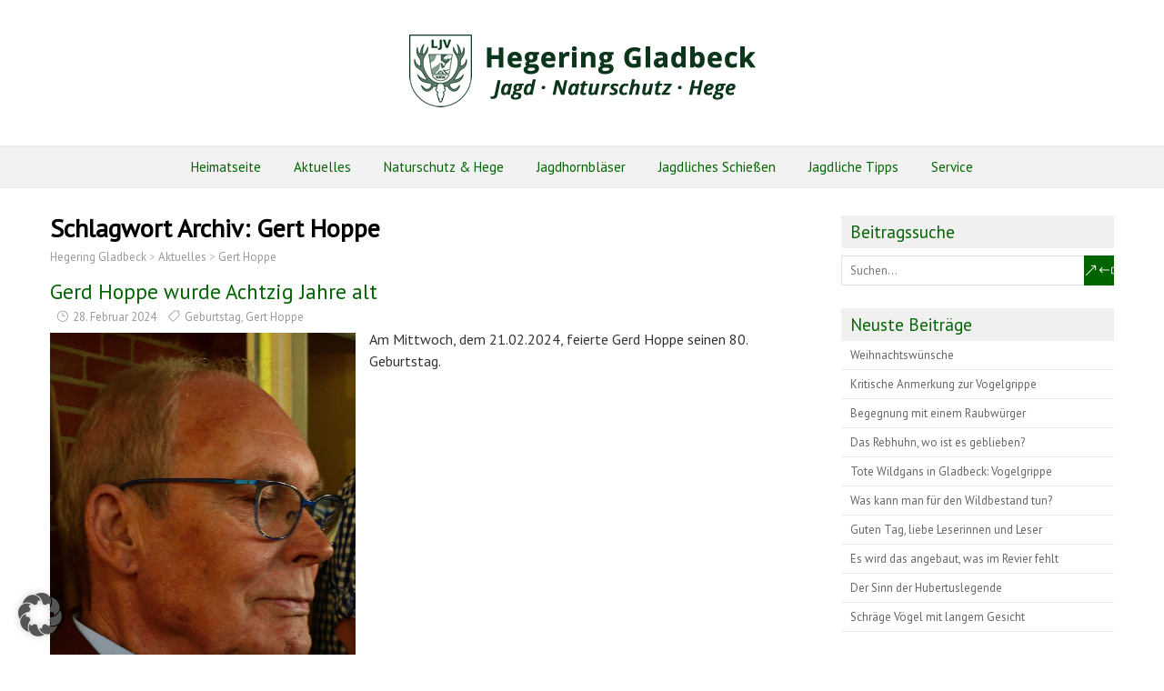

--- FILE ---
content_type: text/html
request_url: https://www.hegering-gladbeck.de/tag/gert-hoppe/
body_size: 75621
content:
<!DOCTYPE html>
<!--[if IE 7]>
<html class="ie ie7" lang="de">
<![endif]-->
<!--[if IE 8]>
<html class="ie ie8" lang="de">
<![endif]-->
<!--[if !(IE 7) | !(IE 8)  ]><!-->
<html lang="de">
<!--<![endif]-->
<head>
<meta charset="UTF-8" /> 
<meta name="viewport" content="width=device-width" />  
<link rel="pingback" href="">  
<!--[if lt IE 9]>
<script src="https://www.hegering-gladbeck.de/cms/wp-content/themes/foreverwood-premium/js/html5.js"></script>
<![endif]-->
<link rel="shortcut icon" href="https://www.hegering-gladbeck.de/cms/wp-content/uploads/2015/06/hrgla_fav.gif" />
<title>Gert Hoppe &#8211; Hegering Gladbeck</title>
<style type='text/css'>		#wrapper #wrapper-header .menu-box ul ul a, #wrapper #wrapper-header .menu-box ul ul a:visited, #wrapper #wrapper-header .menu-panel ul ul a, #wrapper #wrapper-header .menu-panel ul ul a:visited { color: #666666 !important; }		#wrapper #searchform .searchform-wrapper .send { background-color: #006400; }		#wrapper #searchform .searchform-wrapper .send:hover { background-color: #666666; }		#wrapper input[type="submit"], #wrapper input[type="reset"], #wrapper .custom-button, html #wrapper .container .panel-row-style-foreverwood .origin-widget-button a, #wrapper .header-image .header-image-text .header-image-link, #wrapper .box-image .box-image-text .box-image-link, #wrapper .post-entry .read-more-button, #wrapper .grid-entry .read-more-button { background-color: #006400 !important; }		#wrapper input[type="submit"]:hover, #wrapper input[type="reset"]:hover, #wrapper .custom-button:hover, html #wrapper .container .panel-row-style-foreverwood .origin-widget-button a:hover, #wrapper .header-image .header-image-text .header-image-link:hover, #wrapper .box-image .box-image-text .box-image-link:hover, #wrapper .post-entry .read-more-button:hover, #wrapper .grid-entry .read-more-button:hover { background-color: #666666 !important; }		body p, body ul, body ol, body li, body dl, body address, body table { font-size: 16px; }		#wrapper h3 { font-size: 20px; }		#wrapper h4 { font-size: 19px; }		#wrapper h5 { font-size: 18px; }		#wrapper h6 { font-size: 17px; }		#wrapper #main-content .post-entry .post-entry-headline a, #wrapper #main-content .grid-entry .grid-entry-headline a, #wrapper #main-content .slides li a, #wrapper #main-content .home-list-posts ul li a { color: #006400; }		#wrapper #main-content .post-entry .post-entry-headline a:hover, #wrapper #main-content .grid-entry .grid-entry-headline a:hover, #wrapper #main-content .slides li a:hover, #wrapper #main-content .home-list-posts ul li a:hover { color: #666666 !important; }		#wrapper .container #sidebar .sidebar-widget p, #wrapper .container #sidebar .sidebar-widget ul li, #wrapper .container #sidebar .sidebar-widget ol li, #wrapper .container #sidebar .sidebar-widget table { color: #006400; }		#wrapper #footer .footer-widget p, #wrapper #footer .footer-widget ul li, #wrapper #footer .footer-widget ol li, #wrapper #footer .footer-widget table { color: #333333; }		#wrapper #main-content a { color: #006400; }		#wrapper .container #sidebar a { color: #666666; }		#wrapper #wrapper-footer #footer a { color: #333333; }		#wrapper #wrapper-header .menu-box a, #wrapper #wrapper-header .menu-box a:visited, #wrapper #wrapper-header .menu-panel a, #wrapper #wrapper-header .menu-panel a:visited { color: #006400; }		#wrapper #wrapper-header .menu-box a:hover, #wrapper #wrapper-header .menu-box :hover > a, #wrapper #wrapper-header .menu-panel a:hover, #wrapper #wrapper-header .menu-panel :hover > a { color: #666666; }</style><meta name='robots' content='max-image-preview:large' />
<link data-borlabs-cookie-style-blocker-id="google-fonts" rel='dns-prefetch' data-borlabs-cookie-style-blocker-href='//fonts.googleapis.com' />
<link rel="alternate" type="application/rss+xml" title="Hegering Gladbeck &raquo; Feed" href="https://www.hegering-gladbeck.de/feed/" />
<link rel="alternate" type="application/rss+xml" title="Hegering Gladbeck &raquo; Kommentar-Feed" href="https://www.hegering-gladbeck.de/comments/feed/" />
<link rel="alternate" type="application/rss+xml" title="Hegering Gladbeck &raquo; Gert Hoppe Schlagwort-Feed" href="https://www.hegering-gladbeck.de/tag/gert-hoppe/feed/" />
<style id='wp-img-auto-sizes-contain-inline-css' type='text/css'>
img:is([sizes=auto i],[sizes^="auto," i]){contain-intrinsic-size:3000px 1500px}
/*# sourceURL=wp-img-auto-sizes-contain-inline-css */
</style>
<style id='wp-emoji-styles-inline-css' type='text/css'>
img.wp-smiley, img.emoji {
display: inline !important;
border: none !important;
box-shadow: none !important;
height: 1em !important;
width: 1em !important;
margin: 0 0.07em !important;
vertical-align: -0.1em !important;
background: none !important;
padding: 0 !important;
}
/*# sourceURL=wp-emoji-styles-inline-css */
</style>
<style id='wp-block-library-inline-css' type='text/css'>
:root{--wp-block-synced-color:#7a00df;--wp-block-synced-color--rgb:122,0,223;--wp-bound-block-color:var(--wp-block-synced-color);--wp-editor-canvas-background:#ddd;--wp-admin-theme-color:#007cba;--wp-admin-theme-color--rgb:0,124,186;--wp-admin-theme-color-darker-10:#006ba1;--wp-admin-theme-color-darker-10--rgb:0,107,160.5;--wp-admin-theme-color-darker-20:#005a87;--wp-admin-theme-color-darker-20--rgb:0,90,135;--wp-admin-border-width-focus:2px}@media (min-resolution:192dpi){:root{--wp-admin-border-width-focus:1.5px}}.wp-element-button{cursor:pointer}:root .has-very-light-gray-background-color{background-color:#eee}:root .has-very-dark-gray-background-color{background-color:#313131}:root .has-very-light-gray-color{color:#eee}:root .has-very-dark-gray-color{color:#313131}:root .has-vivid-green-cyan-to-vivid-cyan-blue-gradient-background{background:linear-gradient(135deg,#00d084,#0693e3)}:root .has-purple-crush-gradient-background{background:linear-gradient(135deg,#34e2e4,#4721fb 50%,#ab1dfe)}:root .has-hazy-dawn-gradient-background{background:linear-gradient(135deg,#faaca8,#dad0ec)}:root .has-subdued-olive-gradient-background{background:linear-gradient(135deg,#fafae1,#67a671)}:root .has-atomic-cream-gradient-background{background:linear-gradient(135deg,#fdd79a,#004a59)}:root .has-nightshade-gradient-background{background:linear-gradient(135deg,#330968,#31cdcf)}:root .has-midnight-gradient-background{background:linear-gradient(135deg,#020381,#2874fc)}:root{--wp--preset--font-size--normal:16px;--wp--preset--font-size--huge:42px}.has-regular-font-size{font-size:1em}.has-larger-font-size{font-size:2.625em}.has-normal-font-size{font-size:var(--wp--preset--font-size--normal)}.has-huge-font-size{font-size:var(--wp--preset--font-size--huge)}.has-text-align-center{text-align:center}.has-text-align-left{text-align:left}.has-text-align-right{text-align:right}.has-fit-text{white-space:nowrap!important}#end-resizable-editor-section{display:none}.aligncenter{clear:both}.items-justified-left{justify-content:flex-start}.items-justified-center{justify-content:center}.items-justified-right{justify-content:flex-end}.items-justified-space-between{justify-content:space-between}.screen-reader-text{border:0;clip-path:inset(50%);height:1px;margin:-1px;overflow:hidden;padding:0;position:absolute;width:1px;word-wrap:normal!important}.screen-reader-text:focus{background-color:#ddd;clip-path:none;color:#444;display:block;font-size:1em;height:auto;left:5px;line-height:normal;padding:15px 23px 14px;text-decoration:none;top:5px;width:auto;z-index:100000}html :where(.has-border-color){border-style:solid}html :where([style*=border-top-color]){border-top-style:solid}html :where([style*=border-right-color]){border-right-style:solid}html :where([style*=border-bottom-color]){border-bottom-style:solid}html :where([style*=border-left-color]){border-left-style:solid}html :where([style*=border-width]){border-style:solid}html :where([style*=border-top-width]){border-top-style:solid}html :where([style*=border-right-width]){border-right-style:solid}html :where([style*=border-bottom-width]){border-bottom-style:solid}html :where([style*=border-left-width]){border-left-style:solid}html :where(img[class*=wp-image-]){height:auto;max-width:100%}:where(figure){margin:0 0 1em}html :where(.is-position-sticky){--wp-admin--admin-bar--position-offset:var(--wp-admin--admin-bar--height,0px)}@media screen and (max-width:600px){html :where(.is-position-sticky){--wp-admin--admin-bar--position-offset:0px}}
/*# sourceURL=wp-block-library-inline-css */
</style><style id='global-styles-inline-css' type='text/css'>
:root{--wp--preset--aspect-ratio--square: 1;--wp--preset--aspect-ratio--4-3: 4/3;--wp--preset--aspect-ratio--3-4: 3/4;--wp--preset--aspect-ratio--3-2: 3/2;--wp--preset--aspect-ratio--2-3: 2/3;--wp--preset--aspect-ratio--16-9: 16/9;--wp--preset--aspect-ratio--9-16: 9/16;--wp--preset--color--black: #000000;--wp--preset--color--cyan-bluish-gray: #abb8c3;--wp--preset--color--white: #ffffff;--wp--preset--color--pale-pink: #f78da7;--wp--preset--color--vivid-red: #cf2e2e;--wp--preset--color--luminous-vivid-orange: #ff6900;--wp--preset--color--luminous-vivid-amber: #fcb900;--wp--preset--color--light-green-cyan: #7bdcb5;--wp--preset--color--vivid-green-cyan: #00d084;--wp--preset--color--pale-cyan-blue: #8ed1fc;--wp--preset--color--vivid-cyan-blue: #0693e3;--wp--preset--color--vivid-purple: #9b51e0;--wp--preset--gradient--vivid-cyan-blue-to-vivid-purple: linear-gradient(135deg,rgb(6,147,227) 0%,rgb(155,81,224) 100%);--wp--preset--gradient--light-green-cyan-to-vivid-green-cyan: linear-gradient(135deg,rgb(122,220,180) 0%,rgb(0,208,130) 100%);--wp--preset--gradient--luminous-vivid-amber-to-luminous-vivid-orange: linear-gradient(135deg,rgb(252,185,0) 0%,rgb(255,105,0) 100%);--wp--preset--gradient--luminous-vivid-orange-to-vivid-red: linear-gradient(135deg,rgb(255,105,0) 0%,rgb(207,46,46) 100%);--wp--preset--gradient--very-light-gray-to-cyan-bluish-gray: linear-gradient(135deg,rgb(238,238,238) 0%,rgb(169,184,195) 100%);--wp--preset--gradient--cool-to-warm-spectrum: linear-gradient(135deg,rgb(74,234,220) 0%,rgb(151,120,209) 20%,rgb(207,42,186) 40%,rgb(238,44,130) 60%,rgb(251,105,98) 80%,rgb(254,248,76) 100%);--wp--preset--gradient--blush-light-purple: linear-gradient(135deg,rgb(255,206,236) 0%,rgb(152,150,240) 100%);--wp--preset--gradient--blush-bordeaux: linear-gradient(135deg,rgb(254,205,165) 0%,rgb(254,45,45) 50%,rgb(107,0,62) 100%);--wp--preset--gradient--luminous-dusk: linear-gradient(135deg,rgb(255,203,112) 0%,rgb(199,81,192) 50%,rgb(65,88,208) 100%);--wp--preset--gradient--pale-ocean: linear-gradient(135deg,rgb(255,245,203) 0%,rgb(182,227,212) 50%,rgb(51,167,181) 100%);--wp--preset--gradient--electric-grass: linear-gradient(135deg,rgb(202,248,128) 0%,rgb(113,206,126) 100%);--wp--preset--gradient--midnight: linear-gradient(135deg,rgb(2,3,129) 0%,rgb(40,116,252) 100%);--wp--preset--font-size--small: 13px;--wp--preset--font-size--medium: 20px;--wp--preset--font-size--large: 36px;--wp--preset--font-size--x-large: 42px;--wp--preset--spacing--20: 0.44rem;--wp--preset--spacing--30: 0.67rem;--wp--preset--spacing--40: 1rem;--wp--preset--spacing--50: 1.5rem;--wp--preset--spacing--60: 2.25rem;--wp--preset--spacing--70: 3.38rem;--wp--preset--spacing--80: 5.06rem;--wp--preset--shadow--natural: 6px 6px 9px rgba(0, 0, 0, 0.2);--wp--preset--shadow--deep: 12px 12px 50px rgba(0, 0, 0, 0.4);--wp--preset--shadow--sharp: 6px 6px 0px rgba(0, 0, 0, 0.2);--wp--preset--shadow--outlined: 6px 6px 0px -3px rgb(255, 255, 255), 6px 6px rgb(0, 0, 0);--wp--preset--shadow--crisp: 6px 6px 0px rgb(0, 0, 0);}:where(.is-layout-flex){gap: 0.5em;}:where(.is-layout-grid){gap: 0.5em;}body .is-layout-flex{display: flex;}.is-layout-flex{flex-wrap: wrap;align-items: center;}.is-layout-flex > :is(*, div){margin: 0;}body .is-layout-grid{display: grid;}.is-layout-grid > :is(*, div){margin: 0;}:where(.wp-block-columns.is-layout-flex){gap: 2em;}:where(.wp-block-columns.is-layout-grid){gap: 2em;}:where(.wp-block-post-template.is-layout-flex){gap: 1.25em;}:where(.wp-block-post-template.is-layout-grid){gap: 1.25em;}.has-black-color{color: var(--wp--preset--color--black) !important;}.has-cyan-bluish-gray-color{color: var(--wp--preset--color--cyan-bluish-gray) !important;}.has-white-color{color: var(--wp--preset--color--white) !important;}.has-pale-pink-color{color: var(--wp--preset--color--pale-pink) !important;}.has-vivid-red-color{color: var(--wp--preset--color--vivid-red) !important;}.has-luminous-vivid-orange-color{color: var(--wp--preset--color--luminous-vivid-orange) !important;}.has-luminous-vivid-amber-color{color: var(--wp--preset--color--luminous-vivid-amber) !important;}.has-light-green-cyan-color{color: var(--wp--preset--color--light-green-cyan) !important;}.has-vivid-green-cyan-color{color: var(--wp--preset--color--vivid-green-cyan) !important;}.has-pale-cyan-blue-color{color: var(--wp--preset--color--pale-cyan-blue) !important;}.has-vivid-cyan-blue-color{color: var(--wp--preset--color--vivid-cyan-blue) !important;}.has-vivid-purple-color{color: var(--wp--preset--color--vivid-purple) !important;}.has-black-background-color{background-color: var(--wp--preset--color--black) !important;}.has-cyan-bluish-gray-background-color{background-color: var(--wp--preset--color--cyan-bluish-gray) !important;}.has-white-background-color{background-color: var(--wp--preset--color--white) !important;}.has-pale-pink-background-color{background-color: var(--wp--preset--color--pale-pink) !important;}.has-vivid-red-background-color{background-color: var(--wp--preset--color--vivid-red) !important;}.has-luminous-vivid-orange-background-color{background-color: var(--wp--preset--color--luminous-vivid-orange) !important;}.has-luminous-vivid-amber-background-color{background-color: var(--wp--preset--color--luminous-vivid-amber) !important;}.has-light-green-cyan-background-color{background-color: var(--wp--preset--color--light-green-cyan) !important;}.has-vivid-green-cyan-background-color{background-color: var(--wp--preset--color--vivid-green-cyan) !important;}.has-pale-cyan-blue-background-color{background-color: var(--wp--preset--color--pale-cyan-blue) !important;}.has-vivid-cyan-blue-background-color{background-color: var(--wp--preset--color--vivid-cyan-blue) !important;}.has-vivid-purple-background-color{background-color: var(--wp--preset--color--vivid-purple) !important;}.has-black-border-color{border-color: var(--wp--preset--color--black) !important;}.has-cyan-bluish-gray-border-color{border-color: var(--wp--preset--color--cyan-bluish-gray) !important;}.has-white-border-color{border-color: var(--wp--preset--color--white) !important;}.has-pale-pink-border-color{border-color: var(--wp--preset--color--pale-pink) !important;}.has-vivid-red-border-color{border-color: var(--wp--preset--color--vivid-red) !important;}.has-luminous-vivid-orange-border-color{border-color: var(--wp--preset--color--luminous-vivid-orange) !important;}.has-luminous-vivid-amber-border-color{border-color: var(--wp--preset--color--luminous-vivid-amber) !important;}.has-light-green-cyan-border-color{border-color: var(--wp--preset--color--light-green-cyan) !important;}.has-vivid-green-cyan-border-color{border-color: var(--wp--preset--color--vivid-green-cyan) !important;}.has-pale-cyan-blue-border-color{border-color: var(--wp--preset--color--pale-cyan-blue) !important;}.has-vivid-cyan-blue-border-color{border-color: var(--wp--preset--color--vivid-cyan-blue) !important;}.has-vivid-purple-border-color{border-color: var(--wp--preset--color--vivid-purple) !important;}.has-vivid-cyan-blue-to-vivid-purple-gradient-background{background: var(--wp--preset--gradient--vivid-cyan-blue-to-vivid-purple) !important;}.has-light-green-cyan-to-vivid-green-cyan-gradient-background{background: var(--wp--preset--gradient--light-green-cyan-to-vivid-green-cyan) !important;}.has-luminous-vivid-amber-to-luminous-vivid-orange-gradient-background{background: var(--wp--preset--gradient--luminous-vivid-amber-to-luminous-vivid-orange) !important;}.has-luminous-vivid-orange-to-vivid-red-gradient-background{background: var(--wp--preset--gradient--luminous-vivid-orange-to-vivid-red) !important;}.has-very-light-gray-to-cyan-bluish-gray-gradient-background{background: var(--wp--preset--gradient--very-light-gray-to-cyan-bluish-gray) !important;}.has-cool-to-warm-spectrum-gradient-background{background: var(--wp--preset--gradient--cool-to-warm-spectrum) !important;}.has-blush-light-purple-gradient-background{background: var(--wp--preset--gradient--blush-light-purple) !important;}.has-blush-bordeaux-gradient-background{background: var(--wp--preset--gradient--blush-bordeaux) !important;}.has-luminous-dusk-gradient-background{background: var(--wp--preset--gradient--luminous-dusk) !important;}.has-pale-ocean-gradient-background{background: var(--wp--preset--gradient--pale-ocean) !important;}.has-electric-grass-gradient-background{background: var(--wp--preset--gradient--electric-grass) !important;}.has-midnight-gradient-background{background: var(--wp--preset--gradient--midnight) !important;}.has-small-font-size{font-size: var(--wp--preset--font-size--small) !important;}.has-medium-font-size{font-size: var(--wp--preset--font-size--medium) !important;}.has-large-font-size{font-size: var(--wp--preset--font-size--large) !important;}.has-x-large-font-size{font-size: var(--wp--preset--font-size--x-large) !important;}
/*# sourceURL=global-styles-inline-css */
</style>
<style id='classic-theme-styles-inline-css' type='text/css'>
/*! This file is auto-generated */
.wp-block-button__link{color:#fff;background-color:#32373c;border-radius:9999px;box-shadow:none;text-decoration:none;padding:calc(.667em + 2px) calc(1.333em + 2px);font-size:1.125em}.wp-block-file__button{background:#32373c;color:#fff;text-decoration:none}
/*# sourceURL=/wp-includes/css/classic-themes.min.css */
</style>
<!-- <link rel='stylesheet' id='contact-form-7-css' href='https://www.hegering-gladbeck.de/cms/wp-content/plugins/contact-form-7/includes/css/styles.css?ver=6.1.4' type='text/css' media='all' /> -->
<!-- <link rel='stylesheet' id='parent-style-css' href='https://www.hegering-gladbeck.de/cms/wp-content/themes/foreverwood-premium/style.css?ver=6.9' type='text/css' media='all' /> -->
<!-- <link rel='stylesheet' id='foreverwood-style-green-css' href='https://www.hegering-gladbeck.de/cms/wp-content/themes/foreverwood-premium/css/colors/green.css?ver=6.9' type='text/css' media='all' /> -->
<!-- <link rel='stylesheet' id='foreverwood-elegantfont-css' href='https://www.hegering-gladbeck.de/cms/wp-content/themes/foreverwood-premium/css/elegantfont.css?ver=6.9' type='text/css' media='all' /> -->
<!-- <link rel='stylesheet' id='foreverwood-style-css' href='https://www.hegering-gladbeck.de/cms/wp-content/themes/hegering/style.css?ver=6.9' type='text/css' media='all' /> -->
<link rel="stylesheet" type="text/css" href="//www.hegering-gladbeck.de/cms/wp-content/cache/wpfc-minified/dv9srg13/7tlq0.css" media="all"/>
<link data-borlabs-cookie-style-blocker-id="google-fonts" rel='stylesheet' id='foreverwood-google-font-default-css' data-borlabs-cookie-style-blocker-href='//fonts.googleapis.com/css?family=PT+Sans&#038;subset=latin%2Clatin-ext&#038;ver=6.9' type='text/css' media='all' />
<!-- <link rel='stylesheet' id='foreverwood-tab-widget-css' href='https://www.hegering-gladbeck.de/cms/wp-content/themes/foreverwood-premium/functions/fe/wp-tab-widget/css/wp-tab-widget.css?ver=6.9' type='text/css' media='all' /> -->
<!-- <link rel='stylesheet' id='dflip-style-css' href='https://www.hegering-gladbeck.de/cms/wp-content/plugins/3d-flipbook-dflip-lite/assets/css/dflip.min.css?ver=2.4.20' type='text/css' media='all' /> -->
<!-- <link rel='stylesheet' id='slb_core-css' href='https://www.hegering-gladbeck.de/cms/wp-content/plugins/simple-lightbox/client/css/app.css?ver=2.9.4' type='text/css' media='all' /> -->
<!-- <link rel='stylesheet' id='borlabs-cookie-custom-css' href='https://www.hegering-gladbeck.de/cms/wp-content/cache/borlabs-cookie/1/borlabs-cookie-1-de.css?ver=3.3.23-152' type='text/css' media='all' /> -->
<!-- <link rel='stylesheet' id='tablepress-default-css' href='https://www.hegering-gladbeck.de/cms/wp-content/tablepress-combined.min.css?ver=56' type='text/css' media='all' /> -->
<link rel="stylesheet" type="text/css" href="//www.hegering-gladbeck.de/cms/wp-content/cache/wpfc-minified/md8v4svh/7tlq0.css" media="all"/>
<script type="text/javascript" src="https://www.hegering-gladbeck.de/cms/wp-includes/js/jquery/jquery.min.js?ver=3.7.1" id="jquery-core-js"></script>
<script type="text/javascript" src="https://www.hegering-gladbeck.de/cms/wp-includes/js/jquery/jquery-migrate.min.js?ver=3.4.1" id="jquery-migrate-js"></script>
<script type="text/javascript" src="//www.hegering-gladbeck.de/cms/wp-content/plugins/revslider/sr6/assets/js/rbtools.min.js?ver=6.7.29" async id="tp-tools-js"></script>
<script type="text/javascript" src="//www.hegering-gladbeck.de/cms/wp-content/plugins/revslider/sr6/assets/js/rs6.min.js?ver=6.7.34" async id="revmin-js"></script>
<script data-no-optimize="1" data-no-minify="1" data-cfasync="false" type="text/javascript" src="https://www.hegering-gladbeck.de/cms/wp-content/cache/borlabs-cookie/1/borlabs-cookie-config-de.json.js?ver=3.3.23-162" id="borlabs-cookie-config-js"></script>
<script data-no-optimize="1" data-no-minify="1" data-cfasync="false" type="text/javascript" src="https://www.hegering-gladbeck.de/cms/wp-content/plugins/borlabs-cookie/assets/javascript/borlabs-cookie-prioritize.min.js?ver=3.3.23" id="borlabs-cookie-prioritize-js"></script>
<script></script><link rel="https://api.w.org/" href="https://www.hegering-gladbeck.de/wp-json/" /><link rel="alternate" title="JSON" type="application/json" href="https://www.hegering-gladbeck.de/wp-json/wp/v2/tags/605" /><link rel="EditURI" type="application/rsd+xml" title="RSD" href="https://www.hegering-gladbeck.de/cms/xmlrpc.php?rsd" />
<meta name="generator" content="WordPress 6.9" />
<style type="text/css">/* =Responsive Map fix
-------------------------------------------------------------- */
.foreverwood_map_canvas img {
max-width: none;
}</style><meta name="generator" content="Powered by WPBakery Page Builder - drag and drop page builder for WordPress."/>
<style>
.isc-source { position: relative; display: inline-block; line-height: initial; }
/* Hides the caption initially until it is positioned via JavaScript */
.isc-source > .isc-source-text { display: none; }
.wp-block-cover .isc-source { position: static; }
span.isc-source-text a { display: inline; color: #fff; }
</style>
<meta name="generator" content="Powered by Slider Revolution 6.7.34 - responsive, Mobile-Friendly Slider Plugin for WordPress with comfortable drag and drop interface." />
<link rel="icon" href="https://www.hegering-gladbeck.de/cms/wp-content/uploads/2015/06/hrgla_fav.gif" sizes="32x32" />
<link rel="icon" href="https://www.hegering-gladbeck.de/cms/wp-content/uploads/2015/06/hrgla_fav.gif" sizes="192x192" />
<link rel="apple-touch-icon" href="https://www.hegering-gladbeck.de/cms/wp-content/uploads/2015/06/hrgla_fav.gif" />
<meta name="msapplication-TileImage" content="https://www.hegering-gladbeck.de/cms/wp-content/uploads/2015/06/hrgla_fav.gif" />
<script>function setREVStartSize(e){
//window.requestAnimationFrame(function() {
window.RSIW = window.RSIW===undefined ? window.innerWidth : window.RSIW;
window.RSIH = window.RSIH===undefined ? window.innerHeight : window.RSIH;
try {
var pw = document.getElementById(e.c).parentNode.offsetWidth,
newh;
pw = pw===0 || isNaN(pw) || (e.l=="fullwidth" || e.layout=="fullwidth") ? window.RSIW : pw;
e.tabw = e.tabw===undefined ? 0 : parseInt(e.tabw);
e.thumbw = e.thumbw===undefined ? 0 : parseInt(e.thumbw);
e.tabh = e.tabh===undefined ? 0 : parseInt(e.tabh);
e.thumbh = e.thumbh===undefined ? 0 : parseInt(e.thumbh);
e.tabhide = e.tabhide===undefined ? 0 : parseInt(e.tabhide);
e.thumbhide = e.thumbhide===undefined ? 0 : parseInt(e.thumbhide);
e.mh = e.mh===undefined || e.mh=="" || e.mh==="auto" ? 0 : parseInt(e.mh,0);
if(e.layout==="fullscreen" || e.l==="fullscreen")
newh = Math.max(e.mh,window.RSIH);
else{
e.gw = Array.isArray(e.gw) ? e.gw : [e.gw];
for (var i in e.rl) if (e.gw[i]===undefined || e.gw[i]===0) e.gw[i] = e.gw[i-1];
e.gh = e.el===undefined || e.el==="" || (Array.isArray(e.el) && e.el.length==0)? e.gh : e.el;
e.gh = Array.isArray(e.gh) ? e.gh : [e.gh];
for (var i in e.rl) if (e.gh[i]===undefined || e.gh[i]===0) e.gh[i] = e.gh[i-1];
var nl = new Array(e.rl.length),
ix = 0,
sl;
e.tabw = e.tabhide>=pw ? 0 : e.tabw;
e.thumbw = e.thumbhide>=pw ? 0 : e.thumbw;
e.tabh = e.tabhide>=pw ? 0 : e.tabh;
e.thumbh = e.thumbhide>=pw ? 0 : e.thumbh;
for (var i in e.rl) nl[i] = e.rl[i]<window.RSIW ? 0 : e.rl[i];
sl = nl[0];
for (var i in nl) if (sl>nl[i] && nl[i]>0) { sl = nl[i]; ix=i;}
var m = pw>(e.gw[ix]+e.tabw+e.thumbw) ? 1 : (pw-(e.tabw+e.thumbw)) / (e.gw[ix]);
newh =  (e.gh[ix] * m) + (e.tabh + e.thumbh);
}
var el = document.getElementById(e.c);
if (el!==null && el) el.style.height = newh+"px";
el = document.getElementById(e.c+"_wrapper");
if (el!==null && el) {
el.style.height = newh+"px";
el.style.display = "block";
}
} catch(e){
console.log("Failure at Presize of Slider:" + e)
}
//});
};</script>
<style type="text/css" id="wp-custom-css">
/*
Hier kannst du dein eigenes CSS einfügen.
Klicke auf das Hilfe-Symbol oben, um mehr zu lernen.
*/
</style>
<noscript><style> .wpb_animate_when_almost_visible { opacity: 1; }</style></noscript>   
<!-- <link rel='stylesheet' id='rs-plugin-settings-css' href='//www.hegering-gladbeck.de/cms/wp-content/plugins/revslider/sr6/assets/css/rs6.css?ver=6.7.34' type='text/css' media='all' /> -->
<link rel="stylesheet" type="text/css" href="//www.hegering-gladbeck.de/cms/wp-content/cache/wpfc-minified/9mdw89cl/7tlq0.css" media="all"/>
<style id='rs-plugin-settings-inline-css' type='text/css'>
.tp-caption a{color:#ff7302;text-shadow:none;-webkit-transition:all 0.2s ease-out;-moz-transition:all 0.2s ease-out;-o-transition:all 0.2s ease-out;-ms-transition:all 0.2s ease-out}.tp-caption a:hover{color:#ffa902}.tp-caption a{color:#ff7302;text-shadow:none;-webkit-transition:all 0.2s ease-out;-moz-transition:all 0.2s ease-out;-o-transition:all 0.2s ease-out;-ms-transition:all 0.2s ease-out}.tp-caption a:hover{color:#ffa902}
/*# sourceURL=rs-plugin-settings-inline-css */
</style>
</head>
<body class="archive tag tag-gert-hoppe tag-605 wp-theme-foreverwood-premium wp-child-theme-hegering wpb-js-composer js-comp-ver-8.7.2 vc_responsive" id="wrapper">
<div id="container-boxed"> 
<div id="container-boxed-inner">
<header id="wrapper-header">
<div class="header-content-wrapper">
<div class="header-content">
<div class="title-box">
<a href="https://www.hegering-gladbeck.de/"><img class="header-logo" src="https://www.hegering-gladbeck.de/cms/wp-content/uploads/2015/08/Hegering-Logo1.png" alt="Hegering Gladbeck" /></a>
</div>
</div>
</div>
<div class="menu-panel-container">
<div class="menu-panel-wrapper">
<div class="menu-panel">
<div class="menu-hauptnavigation-container"><ul id="main-nav" class="menu"><li id="menu-item-115" class="menu-item menu-item-type-post_type menu-item-object-page menu-item-home menu-item-115"><a href="https://www.hegering-gladbeck.de/">Heimatseite</a></li>
<li id="menu-item-131" class="menu-item menu-item-type-post_type menu-item-object-page current_page_parent menu-item-has-children menu-item-131"><a href="https://www.hegering-gladbeck.de/aktuelles/">Aktuelles</a>
<ul class="sub-menu">
<li id="menu-item-132" class="menu-item menu-item-type-post_type menu-item-object-page current_page_parent first-menu-item menu-item-132"><a href="https://www.hegering-gladbeck.de/aktuelles/">Nachrichten</a></li>
<li id="menu-item-1428" class="menu-item menu-item-type-taxonomy menu-item-object-category menu-item-1428"><a href="https://www.hegering-gladbeck.de/category/ljv-nachrichten/">LJV-Nachrichten</a></li>
<li id="menu-item-201" class="menu-item menu-item-type-post_type menu-item-object-page last-menu-item menu-item-201"><a href="https://www.hegering-gladbeck.de/termine/">Termine</a></li>
</ul>
</li>
<li id="menu-item-1401" class="menu-item menu-item-type-taxonomy menu-item-object-category menu-item-has-children menu-item-1401"><a href="https://www.hegering-gladbeck.de/category/naturschutz-hege/">Naturschutz &amp; Hege</a>
<ul class="sub-menu">
<li id="menu-item-1402" class="menu-item menu-item-type-taxonomy menu-item-object-category first-menu-item menu-item-1402"><a href="https://www.hegering-gladbeck.de/category/naturschutz-hege/">Nachrichten</a></li>
<li id="menu-item-205" class="menu-item menu-item-type-post_type menu-item-object-page menu-item-205"><a href="https://www.hegering-gladbeck.de/fischotter/">Fischotter</a></li>
<li id="menu-item-207" class="menu-item menu-item-type-post_type menu-item-object-page menu-item-207"><a href="https://www.hegering-gladbeck.de/hunde/">Hunde</a></li>
<li id="menu-item-1522" class="menu-item menu-item-type-post_type menu-item-object-page menu-item-1522"><a href="https://www.hegering-gladbeck.de/der-wolf/">Der Wolf</a></li>
<li id="menu-item-213" class="menu-item menu-item-type-post_type menu-item-object-page menu-item-213"><a href="https://www.hegering-gladbeck.de/lernort-natur/">Lernort Natur</a></li>
<li id="menu-item-215" class="menu-item menu-item-type-post_type menu-item-object-page menu-item-215"><a href="https://www.hegering-gladbeck.de/marder-beauftragter/">Marder-Beauftragter</a></li>
<li id="menu-item-1005" class="menu-item menu-item-type-post_type menu-item-object-page menu-item-1005"><a href="https://www.hegering-gladbeck.de/wildtiere-gefunden/">Wildtiere gefunden</a></li>
<li id="menu-item-3387" class="menu-item menu-item-type-post_type menu-item-object-page last-menu-item menu-item-3387"><a href="https://www.hegering-gladbeck.de/wildunfall/">Wildunfall</a></li>
</ul>
</li>
<li id="menu-item-209" class="menu-item menu-item-type-post_type menu-item-object-page menu-item-209"><a href="https://www.hegering-gladbeck.de/jagdhornblaeser/">Jagdhornbläser</a></li>
<li id="menu-item-1454" class="menu-item menu-item-type-taxonomy menu-item-object-category menu-item-has-children menu-item-1454"><a href="https://www.hegering-gladbeck.de/category/jagdliches-schiessen/">Jagdliches Schießen</a>
<ul class="sub-menu">
<li id="menu-item-1455" class="menu-item menu-item-type-taxonomy menu-item-object-category first-menu-item menu-item-1455"><a href="https://www.hegering-gladbeck.de/category/jagdliches-schiessen/">Nachrichten</a></li>
<li id="menu-item-2145" class="menu-item menu-item-type-post_type menu-item-object-page menu-item-2145"><a href="https://www.hegering-gladbeck.de/schiesstermine/">Termine</a></li>
<li id="menu-item-211" class="menu-item menu-item-type-post_type menu-item-object-page menu-item-211"><a href="https://www.hegering-gladbeck.de/jagdzeiten/">Jagdzeiten · Mond · Jagdrecht · Gesetze</a></li>
<li id="menu-item-221" class="menu-item menu-item-type-post_type menu-item-object-page last-menu-item menu-item-221"><a href="https://www.hegering-gladbeck.de/unfallverhuetung/">Unfallverhütung</a></li>
</ul>
</li>
<li id="menu-item-4066" class="menu-item menu-item-type-taxonomy menu-item-object-category menu-item-4066"><a href="https://www.hegering-gladbeck.de/category/jagdliche-tipps/">Jagdliche Tipps</a></li>
<li id="menu-item-223" class="menu-item menu-item-type-custom menu-item-object-custom menu-item-has-children menu-item-223"><a href="#">Service</a>
<ul class="sub-menu">
<li id="menu-item-1220" class="menu-item menu-item-type-post_type menu-item-object-page first-menu-item menu-item-1220"><a href="https://www.hegering-gladbeck.de/wetter/">Wetter</a></li>
<li id="menu-item-214" class="menu-item menu-item-type-post_type menu-item-object-page menu-item-214"><a href="https://www.hegering-gladbeck.de/links/">Links</a></li>
<li id="menu-item-216" class="menu-item menu-item-type-post_type menu-item-object-page menu-item-216"><a href="https://www.hegering-gladbeck.de/mitglied-werden/">Mitglied werden</a></li>
<li id="menu-item-219" class="menu-item menu-item-type-post_type menu-item-object-page menu-item-219"><a href="https://www.hegering-gladbeck.de/spenden/">Spenden</a></li>
<li id="menu-item-218" class="menu-item menu-item-type-post_type menu-item-object-page menu-item-218"><a href="https://www.hegering-gladbeck.de/satzung/">Satzung</a></li>
<li id="menu-item-2656" class="menu-item menu-item-type-post_type menu-item-object-page menu-item-2656"><a href="https://www.hegering-gladbeck.de/chronik/">Chronik</a></li>
<li id="menu-item-1365" class="menu-item menu-item-type-custom menu-item-object-custom menu-item-1365"><a target="_blank" href="https://www.hegering-gladbeck.de/oldsite/">Unsere alte Internetseite</a></li>
<li id="menu-item-212" class="menu-item menu-item-type-post_type menu-item-object-page menu-item-212"><a href="https://www.hegering-gladbeck.de/kontakt/">Kontakt</a></li>
<li id="menu-item-208" class="menu-item menu-item-type-post_type menu-item-object-page menu-item-208"><a href="https://www.hegering-gladbeck.de/impressum/">Impressum</a></li>
<li id="menu-item-2386" class="menu-item menu-item-type-post_type menu-item-object-page last-menu-item menu-item-2386"><a href="https://www.hegering-gladbeck.de/datenschutzerklaerung/">Datenschutzerklärung</a></li>
</ul>
</li>
</ul></div>    </div>
</div>
</div>
</header> <!-- end of wrapper-header --><div id="wrapper-content">
<div class="container">
<div id="main-content">
<div class="content-headline">
<h1 class="entry-headline">Schlagwort Archiv: <span>Gert Hoppe</span></h1>
<p class="breadcrumb-navigation"><span property="itemListElement" typeof="ListItem"><a property="item" typeof="WebPage" title="Go to Hegering Gladbeck." href="https://www.hegering-gladbeck.de" class="home"><span property="name">Hegering Gladbeck</span></a><meta property="position" content="1"></span> &gt; <span property="itemListElement" typeof="ListItem"><a property="item" typeof="WebPage" title="Go to Aktuelles." href="https://www.hegering-gladbeck.de/aktuelles/" class="post-root post post-post"><span property="name">Aktuelles</span></a><meta property="position" content="2"></span> &gt; <span property="itemListElement" typeof="ListItem"><a property="item" typeof="WebPage" title="Go to the Gert Hoppe tag archives." href="https://www.hegering-gladbeck.de/tag/gert-hoppe/" class="archive taxonomy post_tag current-item"><span property="name">Gert Hoppe</span></a><meta property="position" content="3"></span></p>    </div>
<div id="content"> 
<article class="post-entry post-4626 post type-post status-publish format-standard has-post-thumbnail hentry category-aktuelles category-newsslider tag-geburtstag tag-gert-hoppe">
<h2 class="post-entry-headline"><a href="https://www.hegering-gladbeck.de/gerd-hoppe-wurde-achtzig-jahre-alt/">Gerd Hoppe wurde Achtzig Jahre alt</a></h2>
<p class="post-meta">
<span class="post-info-date"><i class="icon_clock_alt" aria-hidden="true"></i> <a href="https://www.hegering-gladbeck.de/gerd-hoppe-wurde-achtzig-jahre-alt/">28. Februar 2024</a></span>
<span class="post-info-tags"><i class="icon_tag_alt" aria-hidden="true"></i> <a href="https://www.hegering-gladbeck.de/tag/geburtstag/" rel="tag">Geburtstag</a>, <a href="https://www.hegering-gladbeck.de/tag/gert-hoppe/" rel="tag">Gert Hoppe</a></span>        </p>
<a href="https://www.hegering-gladbeck.de/gerd-hoppe-wurde-achtzig-jahre-alt/"><img width="1170" height="1654" src="https://www.hegering-gladbeck.de/cms/wp-content/uploads/2024/02/DSC_0478-1170x1654.jpg" class="attachment-post-thumbnail size-post-thumbnail wp-post-image" alt="" decoding="async" fetchpriority="high" srcset="https://www.hegering-gladbeck.de/cms/wp-content/uploads/2024/02/DSC_0478-1170x1654.jpg 1170w, https://www.hegering-gladbeck.de/cms/wp-content/uploads/2024/02/DSC_0478-425x600.jpg 425w, https://www.hegering-gladbeck.de/cms/wp-content/uploads/2024/02/DSC_0478-724x1024.jpg 724w, https://www.hegering-gladbeck.de/cms/wp-content/uploads/2024/02/DSC_0478-1087x1536.jpg 1087w, https://www.hegering-gladbeck.de/cms/wp-content/uploads/2024/02/DSC_0478.jpg 1415w" sizes="(max-width: 1170px) 100vw, 1170px" /></a>
<div class="post-entry-content"><p>Am Mittwoch, dem 21.02.2024, feierte Gerd Hoppe seinen 80. Geburtstag.</p>
</div>
</article>    </div> <!-- end of content -->
</div>
<aside id="sidebar">
<div id="search-4" class="sidebar-widget widget_search"> <p class="sidebar-headline">Beitragssuche</p><form id="searchform" method="get" action="https://www.hegering-gladbeck.de/">
<div class="searchform-wrapper"><input type="text" value="" name="s" id="s" placeholder="Suchen..." />
<input type="submit" class="send icon_search" name="searchsubmit" value="&amp;#x55;" /></div>
</form></div>
<div id="recent-posts-4" class="sidebar-widget widget_recent_entries">
<p class="sidebar-headline">Neuste Beiträge</p>
<ul>
<li>
<a href="https://www.hegering-gladbeck.de/weihnachtswuensche/">Weihnachtswünsche</a>
</li>
<li>
<a href="https://www.hegering-gladbeck.de/kritische-anmerkung-zur-vogelgrippe/">Kritische Anmerkung zur Vogelgrippe</a>
</li>
<li>
<a href="https://www.hegering-gladbeck.de/begegnung-mit-einem-raubwuerger/">Begegnung mit einem Raubwürger</a>
</li>
<li>
<a href="https://www.hegering-gladbeck.de/das-rebhuhn-wo-ist-es-geblieben/">Das Rebhuhn, wo ist es geblieben?</a>
</li>
<li>
<a href="https://www.hegering-gladbeck.de/tote-wildgans-in-gladbeck-hatte-die-vogelgrippe/">Tote Wildgans in Gladbeck: Vogelgrippe</a>
</li>
<li>
<a href="https://www.hegering-gladbeck.de/was-kann-man-fuer-den-wildbestand-tun/">Was kann man für den Wildbestand tun?</a>
</li>
<li>
<a href="https://www.hegering-gladbeck.de/guten-tag-liebe-leserinnen-und-leser/">Guten Tag, liebe Leserinnen und Leser</a>
</li>
<li>
<a href="https://www.hegering-gladbeck.de/es-wird-das-angebaut-was-im-revier-fehlt/">Es wird das angebaut, was im Revier fehlt</a>
</li>
<li>
<a href="https://www.hegering-gladbeck.de/der-sinn-der-hubertuslegende/">Der Sinn der Hubertuslegende</a>
</li>
<li>
<a href="https://www.hegering-gladbeck.de/schraege-voegel-mit-langem-gesicht/">Schräge Vögel mit langem Gesicht</a>
</li>
</ul>
</div><div id="archives-4" class="sidebar-widget widget_archive"> <p class="sidebar-headline">Beitragsarchiv</p>		<label class="screen-reader-text" for="archives-dropdown-4">Beitragsarchiv</label>
<select id="archives-dropdown-4" name="archive-dropdown">
<option value="">Monat auswählen</option>
<option value='https://www.hegering-gladbeck.de/2025/12/'> Dezember 2025 &nbsp;(2)</option>
<option value='https://www.hegering-gladbeck.de/2025/11/'> November 2025 &nbsp;(5)</option>
<option value='https://www.hegering-gladbeck.de/2025/10/'> Oktober 2025 &nbsp;(5)</option>
<option value='https://www.hegering-gladbeck.de/2025/08/'> August 2025 &nbsp;(1)</option>
<option value='https://www.hegering-gladbeck.de/2025/06/'> Juni 2025 &nbsp;(1)</option>
<option value='https://www.hegering-gladbeck.de/2025/05/'> Mai 2025 &nbsp;(7)</option>
<option value='https://www.hegering-gladbeck.de/2025/03/'> März 2025 &nbsp;(1)</option>
<option value='https://www.hegering-gladbeck.de/2025/02/'> Februar 2025 &nbsp;(1)</option>
<option value='https://www.hegering-gladbeck.de/2024/12/'> Dezember 2024 &nbsp;(1)</option>
<option value='https://www.hegering-gladbeck.de/2024/11/'> November 2024 &nbsp;(1)</option>
<option value='https://www.hegering-gladbeck.de/2024/10/'> Oktober 2024 &nbsp;(8)</option>
<option value='https://www.hegering-gladbeck.de/2024/09/'> September 2024 &nbsp;(1)</option>
<option value='https://www.hegering-gladbeck.de/2024/07/'> Juli 2024 &nbsp;(6)</option>
<option value='https://www.hegering-gladbeck.de/2024/06/'> Juni 2024 &nbsp;(6)</option>
<option value='https://www.hegering-gladbeck.de/2024/05/'> Mai 2024 &nbsp;(1)</option>
<option value='https://www.hegering-gladbeck.de/2024/03/'> März 2024 &nbsp;(5)</option>
<option value='https://www.hegering-gladbeck.de/2024/02/'> Februar 2024 &nbsp;(7)</option>
<option value='https://www.hegering-gladbeck.de/2024/01/'> Januar 2024 &nbsp;(1)</option>
<option value='https://www.hegering-gladbeck.de/2023/12/'> Dezember 2023 &nbsp;(8)</option>
<option value='https://www.hegering-gladbeck.de/2023/10/'> Oktober 2023 &nbsp;(1)</option>
<option value='https://www.hegering-gladbeck.de/2023/09/'> September 2023 &nbsp;(7)</option>
<option value='https://www.hegering-gladbeck.de/2023/07/'> Juli 2023 &nbsp;(6)</option>
<option value='https://www.hegering-gladbeck.de/2023/06/'> Juni 2023 &nbsp;(1)</option>
<option value='https://www.hegering-gladbeck.de/2023/05/'> Mai 2023 &nbsp;(3)</option>
<option value='https://www.hegering-gladbeck.de/2023/04/'> April 2023 &nbsp;(2)</option>
<option value='https://www.hegering-gladbeck.de/2023/03/'> März 2023 &nbsp;(10)</option>
<option value='https://www.hegering-gladbeck.de/2023/02/'> Februar 2023 &nbsp;(2)</option>
<option value='https://www.hegering-gladbeck.de/2023/01/'> Januar 2023 &nbsp;(5)</option>
<option value='https://www.hegering-gladbeck.de/2022/12/'> Dezember 2022 &nbsp;(4)</option>
<option value='https://www.hegering-gladbeck.de/2022/11/'> November 2022 &nbsp;(5)</option>
<option value='https://www.hegering-gladbeck.de/2022/10/'> Oktober 2022 &nbsp;(6)</option>
<option value='https://www.hegering-gladbeck.de/2022/09/'> September 2022 &nbsp;(5)</option>
<option value='https://www.hegering-gladbeck.de/2022/08/'> August 2022 &nbsp;(5)</option>
<option value='https://www.hegering-gladbeck.de/2022/07/'> Juli 2022 &nbsp;(12)</option>
<option value='https://www.hegering-gladbeck.de/2022/06/'> Juni 2022 &nbsp;(3)</option>
<option value='https://www.hegering-gladbeck.de/2022/05/'> Mai 2022 &nbsp;(6)</option>
<option value='https://www.hegering-gladbeck.de/2022/04/'> April 2022 &nbsp;(6)</option>
<option value='https://www.hegering-gladbeck.de/2022/03/'> März 2022 &nbsp;(3)</option>
<option value='https://www.hegering-gladbeck.de/2022/02/'> Februar 2022 &nbsp;(5)</option>
<option value='https://www.hegering-gladbeck.de/2022/01/'> Januar 2022 &nbsp;(3)</option>
<option value='https://www.hegering-gladbeck.de/2021/12/'> Dezember 2021 &nbsp;(7)</option>
<option value='https://www.hegering-gladbeck.de/2021/11/'> November 2021 &nbsp;(5)</option>
<option value='https://www.hegering-gladbeck.de/2021/10/'> Oktober 2021 &nbsp;(1)</option>
<option value='https://www.hegering-gladbeck.de/2021/09/'> September 2021 &nbsp;(3)</option>
<option value='https://www.hegering-gladbeck.de/2021/08/'> August 2021 &nbsp;(6)</option>
<option value='https://www.hegering-gladbeck.de/2021/07/'> Juli 2021 &nbsp;(5)</option>
<option value='https://www.hegering-gladbeck.de/2021/06/'> Juni 2021 &nbsp;(6)</option>
<option value='https://www.hegering-gladbeck.de/2021/05/'> Mai 2021 &nbsp;(11)</option>
<option value='https://www.hegering-gladbeck.de/2021/04/'> April 2021 &nbsp;(8)</option>
<option value='https://www.hegering-gladbeck.de/2021/03/'> März 2021 &nbsp;(10)</option>
<option value='https://www.hegering-gladbeck.de/2021/02/'> Februar 2021 &nbsp;(4)</option>
<option value='https://www.hegering-gladbeck.de/2021/01/'> Januar 2021 &nbsp;(6)</option>
<option value='https://www.hegering-gladbeck.de/2020/12/'> Dezember 2020 &nbsp;(10)</option>
<option value='https://www.hegering-gladbeck.de/2020/11/'> November 2020 &nbsp;(5)</option>
<option value='https://www.hegering-gladbeck.de/2020/10/'> Oktober 2020 &nbsp;(7)</option>
<option value='https://www.hegering-gladbeck.de/2020/09/'> September 2020 &nbsp;(3)</option>
<option value='https://www.hegering-gladbeck.de/2020/08/'> August 2020 &nbsp;(3)</option>
<option value='https://www.hegering-gladbeck.de/2020/07/'> Juli 2020 &nbsp;(6)</option>
<option value='https://www.hegering-gladbeck.de/2020/06/'> Juni 2020 &nbsp;(6)</option>
<option value='https://www.hegering-gladbeck.de/2020/05/'> Mai 2020 &nbsp;(3)</option>
<option value='https://www.hegering-gladbeck.de/2020/04/'> April 2020 &nbsp;(10)</option>
<option value='https://www.hegering-gladbeck.de/2020/03/'> März 2020 &nbsp;(17)</option>
<option value='https://www.hegering-gladbeck.de/2020/02/'> Februar 2020 &nbsp;(4)</option>
<option value='https://www.hegering-gladbeck.de/2020/01/'> Januar 2020 &nbsp;(11)</option>
<option value='https://www.hegering-gladbeck.de/2019/12/'> Dezember 2019 &nbsp;(4)</option>
<option value='https://www.hegering-gladbeck.de/2019/11/'> November 2019 &nbsp;(3)</option>
<option value='https://www.hegering-gladbeck.de/2019/10/'> Oktober 2019 &nbsp;(6)</option>
<option value='https://www.hegering-gladbeck.de/2019/09/'> September 2019 &nbsp;(7)</option>
<option value='https://www.hegering-gladbeck.de/2019/08/'> August 2019 &nbsp;(7)</option>
<option value='https://www.hegering-gladbeck.de/2019/07/'> Juli 2019 &nbsp;(5)</option>
<option value='https://www.hegering-gladbeck.de/2019/06/'> Juni 2019 &nbsp;(1)</option>
<option value='https://www.hegering-gladbeck.de/2019/05/'> Mai 2019 &nbsp;(12)</option>
<option value='https://www.hegering-gladbeck.de/2019/04/'> April 2019 &nbsp;(4)</option>
<option value='https://www.hegering-gladbeck.de/2019/03/'> März 2019 &nbsp;(4)</option>
<option value='https://www.hegering-gladbeck.de/2019/02/'> Februar 2019 &nbsp;(7)</option>
<option value='https://www.hegering-gladbeck.de/2019/01/'> Januar 2019 &nbsp;(10)</option>
<option value='https://www.hegering-gladbeck.de/2018/12/'> Dezember 2018 &nbsp;(13)</option>
<option value='https://www.hegering-gladbeck.de/2018/11/'> November 2018 &nbsp;(12)</option>
<option value='https://www.hegering-gladbeck.de/2018/10/'> Oktober 2018 &nbsp;(4)</option>
<option value='https://www.hegering-gladbeck.de/2018/09/'> September 2018 &nbsp;(8)</option>
<option value='https://www.hegering-gladbeck.de/2018/08/'> August 2018 &nbsp;(2)</option>
<option value='https://www.hegering-gladbeck.de/2018/07/'> Juli 2018 &nbsp;(10)</option>
<option value='https://www.hegering-gladbeck.de/2018/06/'> Juni 2018 &nbsp;(8)</option>
<option value='https://www.hegering-gladbeck.de/2018/05/'> Mai 2018 &nbsp;(4)</option>
<option value='https://www.hegering-gladbeck.de/2018/04/'> April 2018 &nbsp;(4)</option>
<option value='https://www.hegering-gladbeck.de/2018/03/'> März 2018 &nbsp;(9)</option>
<option value='https://www.hegering-gladbeck.de/2018/02/'> Februar 2018 &nbsp;(4)</option>
<option value='https://www.hegering-gladbeck.de/2018/01/'> Januar 2018 &nbsp;(6)</option>
<option value='https://www.hegering-gladbeck.de/2017/12/'> Dezember 2017 &nbsp;(6)</option>
<option value='https://www.hegering-gladbeck.de/2017/11/'> November 2017 &nbsp;(12)</option>
<option value='https://www.hegering-gladbeck.de/2017/10/'> Oktober 2017 &nbsp;(6)</option>
<option value='https://www.hegering-gladbeck.de/2017/09/'> September 2017 &nbsp;(11)</option>
<option value='https://www.hegering-gladbeck.de/2017/08/'> August 2017 &nbsp;(6)</option>
<option value='https://www.hegering-gladbeck.de/2017/07/'> Juli 2017 &nbsp;(6)</option>
<option value='https://www.hegering-gladbeck.de/2017/06/'> Juni 2017 &nbsp;(11)</option>
<option value='https://www.hegering-gladbeck.de/2017/05/'> Mai 2017 &nbsp;(7)</option>
<option value='https://www.hegering-gladbeck.de/2017/04/'> April 2017 &nbsp;(7)</option>
<option value='https://www.hegering-gladbeck.de/2017/03/'> März 2017 &nbsp;(5)</option>
<option value='https://www.hegering-gladbeck.de/2017/02/'> Februar 2017 &nbsp;(12)</option>
<option value='https://www.hegering-gladbeck.de/2017/01/'> Januar 2017 &nbsp;(13)</option>
<option value='https://www.hegering-gladbeck.de/2016/12/'> Dezember 2016 &nbsp;(5)</option>
<option value='https://www.hegering-gladbeck.de/2016/11/'> November 2016 &nbsp;(10)</option>
<option value='https://www.hegering-gladbeck.de/2016/10/'> Oktober 2016 &nbsp;(7)</option>
<option value='https://www.hegering-gladbeck.de/2016/09/'> September 2016 &nbsp;(3)</option>
<option value='https://www.hegering-gladbeck.de/2016/08/'> August 2016 &nbsp;(6)</option>
<option value='https://www.hegering-gladbeck.de/2016/07/'> Juli 2016 &nbsp;(4)</option>
<option value='https://www.hegering-gladbeck.de/2016/06/'> Juni 2016 &nbsp;(11)</option>
<option value='https://www.hegering-gladbeck.de/2016/05/'> Mai 2016 &nbsp;(2)</option>
<option value='https://www.hegering-gladbeck.de/2016/04/'> April 2016 &nbsp;(4)</option>
<option value='https://www.hegering-gladbeck.de/2016/03/'> März 2016 &nbsp;(17)</option>
<option value='https://www.hegering-gladbeck.de/2016/02/'> Februar 2016 &nbsp;(9)</option>
<option value='https://www.hegering-gladbeck.de/2016/01/'> Januar 2016 &nbsp;(5)</option>
<option value='https://www.hegering-gladbeck.de/2015/12/'> Dezember 2015 &nbsp;(3)</option>
<option value='https://www.hegering-gladbeck.de/2015/11/'> November 2015 &nbsp;(1)</option>
<option value='https://www.hegering-gladbeck.de/2015/10/'> Oktober 2015 &nbsp;(10)</option>
<option value='https://www.hegering-gladbeck.de/2015/09/'> September 2015 &nbsp;(8)</option>
<option value='https://www.hegering-gladbeck.de/2015/08/'> August 2015 &nbsp;(4)</option>
<option value='https://www.hegering-gladbeck.de/2015/07/'> Juli 2015 &nbsp;(2)</option>
<option value='https://www.hegering-gladbeck.de/2015/06/'> Juni 2015 &nbsp;(6)</option>
<option value='https://www.hegering-gladbeck.de/2015/04/'> April 2015 &nbsp;(5)</option>
<option value='https://www.hegering-gladbeck.de/2015/02/'> Februar 2015 &nbsp;(2)</option>
<option value='https://www.hegering-gladbeck.de/2015/01/'> Januar 2015 &nbsp;(1)</option>
<option value='https://www.hegering-gladbeck.de/2014/11/'> November 2014 &nbsp;(1)</option>
<option value='https://www.hegering-gladbeck.de/2014/06/'> Juni 2014 &nbsp;(2)</option>
<option value='https://www.hegering-gladbeck.de/2014/03/'> März 2014 &nbsp;(1)</option>
<option value='https://www.hegering-gladbeck.de/2013/10/'> Oktober 2013 &nbsp;(1)</option>
<option value='https://www.hegering-gladbeck.de/2013/06/'> Juni 2013 &nbsp;(1)</option>
<option value='https://www.hegering-gladbeck.de/2013/03/'> März 2013 &nbsp;(1)</option>
<option value='https://www.hegering-gladbeck.de/2012/09/'> September 2012 &nbsp;(1)</option>
<option value='https://www.hegering-gladbeck.de/2010/09/'> September 2010 &nbsp;(8)</option>
</select>
<script type="text/javascript">
/* <![CDATA[ */
( ( dropdownId ) => {
const dropdown = document.getElementById( dropdownId );
function onSelectChange() {
setTimeout( () => {
if ( 'escape' === dropdown.dataset.lastkey ) {
return;
}
if ( dropdown.value ) {
document.location.href = dropdown.value;
}
}, 250 );
}
function onKeyUp( event ) {
if ( 'Escape' === event.key ) {
dropdown.dataset.lastkey = 'escape';
} else {
delete dropdown.dataset.lastkey;
}
}
function onClick() {
delete dropdown.dataset.lastkey;
}
dropdown.addEventListener( 'keyup', onKeyUp );
dropdown.addEventListener( 'click', onClick );
dropdown.addEventListener( 'change', onSelectChange );
})( "archives-dropdown-4" );
//# sourceURL=WP_Widget_Archives%3A%3Awidget
/* ]]> */
</script>
</div><div id="rss-2" class="sidebar-widget widget_rss"> <p class="sidebar-headline"><a class="rsswidget rss-widget-feed" href="http://www.jagdverband.de/rss.xml"><img class="rss-widget-icon" style="border:0" width="14" height="14" src="https://www.hegering-gladbeck.de/cms/wp-includes/images/rss.png" alt="RSS" loading="lazy" /></a> <a class="rsswidget rss-widget-title" href="https://www.jagdverband.de/">DJV-Nachrichten</a></p><ul><li><a class='rsswidget' href='https://www.jagdverband.de/jagd-hautnah-auf-der-gruenen-woche-2026'>Jagd hautnah auf der Grünen Woche 2026</a></li><li><a class='rsswidget' href='https://www.jagdverband.de/neue-broschuere-fuer-wildtierfreundliche-gestaltung-von-solarparks'>Neue Broschüre für wildtierfreundliche Gestaltung von Solarparks</a></li><li><a class='rsswidget' href='https://www.jagdverband.de/wolf-kommt-ins-bundesjagdgesetz'>Wolf kommt ins Bundesjagdgesetz</a></li><li><a class='rsswidget' href='https://www.jagdverband.de/djv-trauert-um-werner-horstkoetter'>DJV trauert um Werner Horstkötter</a></li><li><a class='rsswidget' href='https://www.jagdverband.de/mehrheit-der-deutschen-fuer-jagd-auf-woelfe'>Mehrheit der Deutschen für Jagd auf Wölfe</a></li><li><a class='rsswidget' href='https://www.jagdverband.de/winterschmaus-fuer-reh-und-maus-so-fuettern-sie-wildtiere-richtig'>Winterschmaus für Reh und Maus? So füttern Sie Wildtiere richtig</a></li></ul></div></aside> <!-- end of sidebar -->  </div>
</div>     <!-- end of wrapper-content -->
<footer id="wrapper-footer">
<div id="footer">
<div class="footer-widget-area footer-widget-area-1">
<div id="text-3" class="footer-widget widget_text">			<div class="textwidget"><p>© 2025 &#8211; Hegering Gladbeck</p>
</div>
</div>    </div>    
<div class="footer-widget-area footer-widget-area-2">
</div>  
<div class="footer-widget-area footer-widget-area-3">
<div id="nav_menu-2" class="footer-widget widget_nav_menu"><div class="menu-footer-navigation-container"><ul id="menu-footer-navigation" class="menu"><li id="menu-item-225" class="menu-item menu-item-type-post_type menu-item-object-page menu-item-225"><a href="https://www.hegering-gladbeck.de/kontakt/">Kontakt</a></li>
<li id="menu-item-224" class="menu-item menu-item-type-post_type menu-item-object-page menu-item-224"><a href="https://www.hegering-gladbeck.de/impressum/">Impressum</a></li>
<li id="menu-item-2371" class="menu-item menu-item-type-post_type menu-item-object-page menu-item-2371"><a href="https://www.hegering-gladbeck.de/datenschutzerklaerung/">Datenschutzerklärung</a></li>
</ul></div></div>    </div>
</div>
</footer>  <!-- end of wrapper-footer -->
</div>
</div>
<script>
window.RS_MODULES = window.RS_MODULES || {};
window.RS_MODULES.modules = window.RS_MODULES.modules || {};
window.RS_MODULES.waiting = window.RS_MODULES.waiting || [];
window.RS_MODULES.defered = false;
window.RS_MODULES.moduleWaiting = window.RS_MODULES.moduleWaiting || {};
window.RS_MODULES.type = 'compiled';
</script>
<script type="speculationrules">
{"prefetch":[{"source":"document","where":{"and":[{"href_matches":"/*"},{"not":{"href_matches":["/cms/wp-*.php","/cms/wp-admin/*","/cms/wp-content/uploads/*","/cms/wp-content/*","/cms/wp-content/plugins/*","/cms/wp-content/themes/hegering/*","/cms/wp-content/themes/foreverwood-premium/*","/*\\?(.+)"]}},{"not":{"selector_matches":"a[rel~=\"nofollow\"]"}},{"not":{"selector_matches":".no-prefetch, .no-prefetch a"}}]},"eagerness":"conservative"}]}
</script>
<script type="importmap" id="wp-importmap">
{"imports":{"borlabs-cookie-core":"https://www.hegering-gladbeck.de/cms/wp-content/plugins/borlabs-cookie/assets/javascript/borlabs-cookie.min.js?ver=3.3.23"}}
</script>
<script type="module" src="https://www.hegering-gladbeck.de/cms/wp-content/plugins/borlabs-cookie/assets/javascript/borlabs-cookie.min.js?ver=3.3.23" id="borlabs-cookie-core-js-module" data-cfasync="false" data-no-minify="1" data-no-optimize="1"></script>
<script type="module" src="https://www.hegering-gladbeck.de/cms/wp-content/plugins/borlabs-cookie/assets/javascript/borlabs-cookie-legacy-backward-compatibility.min.js?ver=3.3.23" id="borlabs-cookie-legacy-backward-compatibility-js-module"></script>
<!--googleoff: all--><div data-nosnippet data-borlabs-cookie-consent-required='true' id='BorlabsCookieBox'></div><div id='BorlabsCookieWidget' class='brlbs-cmpnt-container'></div><!--googleon: all-->        <script data-cfasync="false">
window.dFlipLocation = 'https://www.hegering-gladbeck.de/cms/wp-content/plugins/3d-flipbook-dflip-lite/assets/';
window.dFlipWPGlobal = {"text":{"toggleSound":"Ton ein-\/ausschalten","toggleThumbnails":"Vorschaubilder ein-\/ausschalten","toggleOutline":"Inhaltsverzeichnis\/Lesezeichen umschalten","previousPage":"Vorherige Seite","nextPage":"N\u00e4chste Seite","toggleFullscreen":"Vollbildmodus wechseln","zoomIn":"Vergr\u00f6\u00dfern","zoomOut":"Verkleinern","toggleHelp":"Hilfe umschalten","singlePageMode":"Einzelseitenmodus","doublePageMode":"Doppelseitenmodus","downloadPDFFile":"PDF-Datei herunterladen","gotoFirstPage":"Zur ersten Seite gehen","gotoLastPage":"Zur letzten Seite gehen","share":"Teilen","mailSubject":"Sieh dir dieses Flipbook an!","mailBody":"Diese Website \u00f6ffnen {{url}}","loading":"DearFlip: l\u00e4dt... "},"viewerType":"flipbook","moreControls":"download,pageMode,startPage,endPage,sound","hideControls":"","scrollWheel":"false","backgroundColor":"#777","backgroundImage":"","height":"auto","paddingLeft":"20","paddingRight":"20","controlsPosition":"bottom","duration":800,"soundEnable":"true","enableDownload":"true","showSearchControl":"false","showPrintControl":"false","enableAnnotation":false,"enableAnalytics":"false","webgl":"true","hard":"none","maxTextureSize":"1600","rangeChunkSize":"524288","zoomRatio":1.5,"stiffness":3,"pageMode":"0","singlePageMode":"0","pageSize":"0","autoPlay":"false","autoPlayDuration":5000,"autoPlayStart":"false","linkTarget":"2","sharePrefix":"flipbook-"};
</script>
<script type="text/javascript" src="https://www.hegering-gladbeck.de/cms/wp-includes/js/dist/hooks.min.js?ver=dd5603f07f9220ed27f1" id="wp-hooks-js"></script>
<script type="text/javascript" src="https://www.hegering-gladbeck.de/cms/wp-includes/js/dist/i18n.min.js?ver=c26c3dc7bed366793375" id="wp-i18n-js"></script>
<script type="text/javascript" id="wp-i18n-js-after">
/* <![CDATA[ */
wp.i18n.setLocaleData( { 'text direction\u0004ltr': [ 'ltr' ] } );
//# sourceURL=wp-i18n-js-after
/* ]]> */
</script>
<script type="text/javascript" src="https://www.hegering-gladbeck.de/cms/wp-content/plugins/contact-form-7/includes/swv/js/index.js?ver=6.1.4" id="swv-js"></script>
<script type="text/javascript" id="contact-form-7-js-translations">
/* <![CDATA[ */
( function( domain, translations ) {
var localeData = translations.locale_data[ domain ] || translations.locale_data.messages;
localeData[""].domain = domain;
wp.i18n.setLocaleData( localeData, domain );
} )( "contact-form-7", {"translation-revision-date":"2025-10-26 03:28:49+0000","generator":"GlotPress\/4.0.3","domain":"messages","locale_data":{"messages":{"":{"domain":"messages","plural-forms":"nplurals=2; plural=n != 1;","lang":"de"},"This contact form is placed in the wrong place.":["Dieses Kontaktformular wurde an der falschen Stelle platziert."],"Error:":["Fehler:"]}},"comment":{"reference":"includes\/js\/index.js"}} );
//# sourceURL=contact-form-7-js-translations
/* ]]> */
</script>
<script type="text/javascript" id="contact-form-7-js-before">
/* <![CDATA[ */
var wpcf7 = {
"api": {
"root": "https:\/\/www.hegering-gladbeck.de\/wp-json\/",
"namespace": "contact-form-7\/v1"
}
};
//# sourceURL=contact-form-7-js-before
/* ]]> */
</script>
<script type="text/javascript" src="https://www.hegering-gladbeck.de/cms/wp-content/plugins/contact-form-7/includes/js/index.js?ver=6.1.4" id="contact-form-7-js"></script>
<script type="text/javascript" src="https://www.hegering-gladbeck.de/cms/wp-content/themes/foreverwood-premium/js/flexslider.js?ver=2.2.0" id="foreverwood-flexslider-js"></script>
<script type="text/javascript" src="https://www.hegering-gladbeck.de/cms/wp-content/themes/foreverwood-premium/js/flexslider-settings.js?ver=2.2.0" id="foreverwood-flexslider-settings-js"></script>
<script type="text/javascript" src="https://www.hegering-gladbeck.de/cms/wp-content/themes/foreverwood-premium/js/placeholders.js?ver=2.1.0" id="foreverwood-placeholders-js"></script>
<script type="text/javascript" src="https://www.hegering-gladbeck.de/cms/wp-content/themes/foreverwood-premium/js/scroll-to-top.js?ver=1.0" id="foreverwood-scroll-to-top-js"></script>
<script type="text/javascript" src="https://www.hegering-gladbeck.de/cms/wp-content/themes/foreverwood-premium/js/menubox.js?ver=1.0" id="foreverwood-menubox-js"></script>
<script type="text/javascript" src="https://www.hegering-gladbeck.de/cms/wp-content/themes/foreverwood-premium/js/selectnav.js?ver=0.1" id="foreverwood-selectnav-js"></script>
<script type="text/javascript" src="https://www.hegering-gladbeck.de/cms/wp-content/themes/foreverwood-premium/js/responsive.js?ver=1.0" id="foreverwood-responsive-js"></script>
<script type="text/javascript" src="https://www.hegering-gladbeck.de/cms/wp-content/plugins/3d-flipbook-dflip-lite/assets/js/dflip.min.js?ver=2.4.20" id="dflip-script-js"></script>
<script type="text/javascript" id="foreverwood_widget-js-extra">
/* <![CDATA[ */
var wpt = {"ajax_url":"https://www.hegering-gladbeck.de/cms/wp-admin/admin-ajax.php"};
//# sourceURL=foreverwood_widget-js-extra
/* ]]> */
</script>
<script type="text/javascript" src="https://www.hegering-gladbeck.de/cms/wp-content/themes/foreverwood-premium/functions/fe/wp-tab-widget/js/wp-tab-widget.js?ver=1.0" id="foreverwood_widget-js"></script>
<script type="text/javascript" id="isc_caption-js-extra">
/* <![CDATA[ */
var isc_front_data = {"caption_position":"bottom-left","caption_style":{"position":"absolute","font-size":"0.9em","background-color":"#333","color":"#fff","opacity":"0.70","padding":"0 0.15em","text-shadow":"none","display":"block"}};
//# sourceURL=isc_caption-js-extra
/* ]]> */
</script>
<script type="text/javascript" src="https://www.hegering-gladbeck.de/cms/wp-content/plugins/image-source-control-isc/public/assets/js/captions.min.js?ver=3.6.0" id="isc_caption-js"></script>
<script data-borlabs-cookie-script-blocker-handle="google-recaptcha" data-borlabs-cookie-script-blocker-id="contact-form-seven-recaptcha" type="text/template" data-borlabs-cookie-script-blocker-src="https://www.google.com/recaptcha/api.js?render=6Lc1aaQpAAAAAHvOnedZulbG6KIodecCafHHBV1h&amp;ver=3.0" id="google-recaptcha-js"></script><script type="text/javascript" src="https://www.hegering-gladbeck.de/cms/wp-includes/js/dist/vendor/wp-polyfill.min.js?ver=3.15.0" id="wp-polyfill-js"></script>
<script data-borlabs-cookie-script-blocker-handle="wpcf7-recaptcha" data-borlabs-cookie-script-blocker-id="contact-form-seven-recaptcha" type="text/template" id="wpcf7-recaptcha-js-before">
/* <![CDATA[ */
var wpcf7_recaptcha = {
"sitekey": "6Lc1aaQpAAAAAHvOnedZulbG6KIodecCafHHBV1h",
"actions": {
"homepage": "homepage",
"contactform": "contactform"
}
};
//# sourceURL=wpcf7-recaptcha-js-before
/* ]]> */
</script><script data-borlabs-cookie-script-blocker-handle="wpcf7-recaptcha" data-borlabs-cookie-script-blocker-id="contact-form-seven-recaptcha" type="text/template" data-borlabs-cookie-script-blocker-src="https://www.hegering-gladbeck.de/cms/wp-content/plugins/contact-form-7/modules/recaptcha/index.js?ver=6.1.4" id="wpcf7-recaptcha-js"></script><script data-borlabs-cookie-script-blocker-id='wp-emojis' type='text/template' id="wp-emoji-settings" type="application/json">
{"baseUrl":"https://s.w.org/images/core/emoji/17.0.2/72x72/","ext":".png","svgUrl":"https://s.w.org/images/core/emoji/17.0.2/svg/","svgExt":".svg","source":{"concatemoji":"https://www.hegering-gladbeck.de/cms/wp-includes/js/wp-emoji-release.min.js?ver=6.9"}}
</script>
<script type="module">
/* <![CDATA[ */
/*! This file is auto-generated */
const a=JSON.parse(document.getElementById("wp-emoji-settings").textContent),o=(window._wpemojiSettings=a,"wpEmojiSettingsSupports"),s=["flag","emoji"];function i(e){try{var t={supportTests:e,timestamp:(new Date).valueOf()};sessionStorage.setItem(o,JSON.stringify(t))}catch(e){}}function c(e,t,n){e.clearRect(0,0,e.canvas.width,e.canvas.height),e.fillText(t,0,0);t=new Uint32Array(e.getImageData(0,0,e.canvas.width,e.canvas.height).data);e.clearRect(0,0,e.canvas.width,e.canvas.height),e.fillText(n,0,0);const a=new Uint32Array(e.getImageData(0,0,e.canvas.width,e.canvas.height).data);return t.every((e,t)=>e===a[t])}function p(e,t){e.clearRect(0,0,e.canvas.width,e.canvas.height),e.fillText(t,0,0);var n=e.getImageData(16,16,1,1);for(let e=0;e<n.data.length;e++)if(0!==n.data[e])return!1;return!0}function u(e,t,n,a){switch(t){case"flag":return n(e,"\ud83c\udff3\ufe0f\u200d\u26a7\ufe0f","\ud83c\udff3\ufe0f\u200b\u26a7\ufe0f")?!1:!n(e,"\ud83c\udde8\ud83c\uddf6","\ud83c\udde8\u200b\ud83c\uddf6")&&!n(e,"\ud83c\udff4\udb40\udc67\udb40\udc62\udb40\udc65\udb40\udc6e\udb40\udc67\udb40\udc7f","\ud83c\udff4\u200b\udb40\udc67\u200b\udb40\udc62\u200b\udb40\udc65\u200b\udb40\udc6e\u200b\udb40\udc67\u200b\udb40\udc7f");case"emoji":return!a(e,"\ud83e\u1fac8")}return!1}function f(e,t,n,a){let r;const o=(r="undefined"!=typeof WorkerGlobalScope&&self instanceof WorkerGlobalScope?new OffscreenCanvas(300,150):document.createElement("canvas")).getContext("2d",{willReadFrequently:!0}),s=(o.textBaseline="top",o.font="600 32px Arial",{});return e.forEach(e=>{s[e]=t(o,e,n,a)}),s}function r(e){var t=document.createElement("script");t.src=e,t.defer=!0,document.head.appendChild(t)}a.supports={everything:!0,everythingExceptFlag:!0},new Promise(t=>{let n=function(){try{var e=JSON.parse(sessionStorage.getItem(o));if("object"==typeof e&&"number"==typeof e.timestamp&&(new Date).valueOf()<e.timestamp+604800&&"object"==typeof e.supportTests)return e.supportTests}catch(e){}return null}();if(!n){if("undefined"!=typeof Worker&&"undefined"!=typeof OffscreenCanvas&&"undefined"!=typeof URL&&URL.createObjectURL&&"undefined"!=typeof Blob)try{var e="postMessage("+f.toString()+"("+[JSON.stringify(s),u.toString(),c.toString(),p.toString()].join(",")+"));",a=new Blob([e],{type:"text/javascript"});const r=new Worker(URL.createObjectURL(a),{name:"wpTestEmojiSupports"});return void(r.onmessage=e=>{i(n=e.data),r.terminate(),t(n)})}catch(e){}i(n=f(s,u,c,p))}t(n)}).then(e=>{for(const n in e)a.supports[n]=e[n],a.supports.everything=a.supports.everything&&a.supports[n],"flag"!==n&&(a.supports.everythingExceptFlag=a.supports.everythingExceptFlag&&a.supports[n]);var t;a.supports.everythingExceptFlag=a.supports.everythingExceptFlag&&!a.supports.flag,a.supports.everything||((t=a.source||{}).concatemoji?r(t.concatemoji):t.wpemoji&&t.twemoji&&(r(t.twemoji),r(t.wpemoji)))});
//# sourceURL=https://www.hegering-gladbeck.de/cms/wp-includes/js/wp-emoji-loader.min.js
/* ]]> */
</script>
<script></script><script type="text/javascript" id="slb_context">/* <![CDATA[ */if ( !!window.jQuery ) {(function($){$(document).ready(function(){if ( !!window.SLB ) { {$.extend(SLB, {"context":["public","user_guest"]});} }})})(jQuery);}/* ]]> */</script>
<template id="brlbs-cmpnt-cb-template-contact-form-seven-recaptcha">
<div class="brlbs-cmpnt-container brlbs-cmpnt-content-blocker brlbs-cmpnt-with-individual-styles" data-borlabs-cookie-content-blocker-id="contact-form-seven-recaptcha" data-borlabs-cookie-content=""><div class="brlbs-cmpnt-cb-preset-b brlbs-cmpnt-cb-cf7-recaptcha"> <div class="brlbs-cmpnt-cb-thumbnail" style="background-image: url('https://www.hegering-gladbeck.de/cms/wp-content/uploads/borlabs-cookie/1/bct-google-recaptcha-main.png')"></div> <div class="brlbs-cmpnt-cb-main"> <div class="brlbs-cmpnt-cb-content"> <p class="brlbs-cmpnt-cb-description">Sie müssen den Inhalt von <strong>reCAPTCHA</strong> laden, um das Formular abzuschicken. Bitte beachten Sie, dass dabei Daten mit Drittanbietern ausgetauscht werden.</p> <a class="brlbs-cmpnt-cb-provider-toggle" href="#" data-borlabs-cookie-show-provider-information role="button">Mehr Informationen</a> </div> <div class="brlbs-cmpnt-cb-buttons"> <a class="brlbs-cmpnt-cb-btn" href="#" data-borlabs-cookie-unblock role="button">Inhalt entsperren</a> <a class="brlbs-cmpnt-cb-btn" href="#" data-borlabs-cookie-accept-service role="button" style="display: inherit">Erforderlichen Service akzeptieren und Inhalte entsperren</a> </div> </div> </div></div>
</template>
<script>
(function() {
if (!document.querySelector('script[data-borlabs-cookie-script-blocker-id="contact-form-seven-recaptcha"]')) {
return;
}
const template = document.querySelector("#brlbs-cmpnt-cb-template-contact-form-seven-recaptcha");
const formsToInsertBlocker = document.querySelectorAll('form.wpcf7-form');
for (const form of formsToInsertBlocker) {
const blocked = template.content.cloneNode(true).querySelector('.brlbs-cmpnt-container');
form.after(blocked);
const btn = form.querySelector('.wpcf7-submit')
if (btn) {
btn.disabled = true
}
}
})();
</script><template id="brlbs-cmpnt-cb-template-contact-form-seven-turnstile">
<div class="brlbs-cmpnt-container brlbs-cmpnt-content-blocker brlbs-cmpnt-with-individual-styles" data-borlabs-cookie-content-blocker-id="contact-form-seven-turnstile" data-borlabs-cookie-content=""><div class="brlbs-cmpnt-cb-preset-b"> <div class="brlbs-cmpnt-cb-thumbnail" style="background-image: url('https://www.hegering-gladbeck.de/cms/wp-content/uploads/borlabs-cookie/1/bct-cloudflare-turnstile-main.png')"></div> <div class="brlbs-cmpnt-cb-main"> <div class="brlbs-cmpnt-cb-content"> <p class="brlbs-cmpnt-cb-description">Sie sehen gerade einen Platzhalterinhalt von <strong>Turnstile</strong>. Um auf den eigentlichen Inhalt zuzugreifen, klicken Sie auf die Schaltfläche unten. Bitte beachten Sie, dass dabei Daten an Drittanbieter weitergegeben werden.</p> <a class="brlbs-cmpnt-cb-provider-toggle" href="#" data-borlabs-cookie-show-provider-information role="button">Mehr Informationen</a> </div> <div class="brlbs-cmpnt-cb-buttons"> <a class="brlbs-cmpnt-cb-btn" href="#" data-borlabs-cookie-unblock role="button">Inhalt entsperren</a> <a class="brlbs-cmpnt-cb-btn" href="#" data-borlabs-cookie-accept-service role="button" style="display: inherit">Erforderlichen Service akzeptieren und Inhalte entsperren</a> </div> </div> </div></div>
</template>
<script>
(function() {
const template = document.querySelector("#brlbs-cmpnt-cb-template-contact-form-seven-turnstile");
const divsToInsertBlocker = document.querySelectorAll('body:has(script[data-borlabs-cookie-script-blocker-id="contact-form-seven-turnstile"]) .wpcf7-turnstile');
for (const div of divsToInsertBlocker) {
const cb = template.content.cloneNode(true).querySelector('.brlbs-cmpnt-container');
div.after(cb);
const form = div.closest('.wpcf7-form');
const btn = form?.querySelector('.wpcf7-submit');
if (btn) {
btn.disabled = true
}
}
})()
</script><template id="brlbs-cmpnt-cb-template-facebook-content-blocker">
<div class="brlbs-cmpnt-container brlbs-cmpnt-content-blocker brlbs-cmpnt-with-individual-styles" data-borlabs-cookie-content-blocker-id="facebook-content-blocker" data-borlabs-cookie-content=""><div class="brlbs-cmpnt-cb-preset-b brlbs-cmpnt-cb-facebook"> <div class="brlbs-cmpnt-cb-thumbnail" style="background-image: url('https://www.hegering-gladbeck.de/cms/wp-content/uploads/borlabs-cookie/1/cb-facebook-main.png')"></div> <div class="brlbs-cmpnt-cb-main"> <div class="brlbs-cmpnt-cb-content"> <p class="brlbs-cmpnt-cb-description">Sie sehen gerade einen Platzhalterinhalt von <strong>Facebook</strong>. Um auf den eigentlichen Inhalt zuzugreifen, klicken Sie auf die Schaltfläche unten. Bitte beachten Sie, dass dabei Daten an Drittanbieter weitergegeben werden.</p> <a class="brlbs-cmpnt-cb-provider-toggle" href="#" data-borlabs-cookie-show-provider-information role="button">Mehr Informationen</a> </div> <div class="brlbs-cmpnt-cb-buttons"> <a class="brlbs-cmpnt-cb-btn" href="#" data-borlabs-cookie-unblock role="button">Inhalt entsperren</a> <a class="brlbs-cmpnt-cb-btn" href="#" data-borlabs-cookie-accept-service role="button" style="display: inherit">Erforderlichen Service akzeptieren und Inhalte entsperren</a> </div> </div> </div></div>
</template>
<script>
(function() {
const template = document.querySelector("#brlbs-cmpnt-cb-template-facebook-content-blocker");
const divsToInsertBlocker = document.querySelectorAll('div.fb-video[data-href*="//www.facebook.com/"], div.fb-post[data-href*="//www.facebook.com/"]');
for (const div of divsToInsertBlocker) {
const blocked = template.content.cloneNode(true).querySelector('.brlbs-cmpnt-container');
blocked.dataset.borlabsCookieContent = btoa(unescape(encodeURIComponent(div.outerHTML)));
div.replaceWith(blocked);
}
})()
</script><template id="brlbs-cmpnt-cb-template-instagram">
<div class="brlbs-cmpnt-container brlbs-cmpnt-content-blocker brlbs-cmpnt-with-individual-styles" data-borlabs-cookie-content-blocker-id="instagram" data-borlabs-cookie-content=""><div class="brlbs-cmpnt-cb-preset-b brlbs-cmpnt-cb-instagram"> <div class="brlbs-cmpnt-cb-thumbnail" style="background-image: url('https://www.hegering-gladbeck.de/cms/wp-content/uploads/borlabs-cookie/1/cb-instagram-main.png')"></div> <div class="brlbs-cmpnt-cb-main"> <div class="brlbs-cmpnt-cb-content"> <p class="brlbs-cmpnt-cb-description">Sie sehen gerade einen Platzhalterinhalt von <strong>Instagram</strong>. Um auf den eigentlichen Inhalt zuzugreifen, klicken Sie auf die Schaltfläche unten. Bitte beachten Sie, dass dabei Daten an Drittanbieter weitergegeben werden.</p> <a class="brlbs-cmpnt-cb-provider-toggle" href="#" data-borlabs-cookie-show-provider-information role="button">Mehr Informationen</a> </div> <div class="brlbs-cmpnt-cb-buttons"> <a class="brlbs-cmpnt-cb-btn" href="#" data-borlabs-cookie-unblock role="button">Inhalt entsperren</a> <a class="brlbs-cmpnt-cb-btn" href="#" data-borlabs-cookie-accept-service role="button" style="display: inherit">Erforderlichen Service akzeptieren und Inhalte entsperren</a> </div> </div> </div></div>
</template>
<script>
(function() {
const template = document.querySelector("#brlbs-cmpnt-cb-template-instagram");
const divsToInsertBlocker = document.querySelectorAll('blockquote.instagram-media[data-instgrm-permalink*="instagram.com/"],blockquote.instagram-media[data-instgrm-version]');
for (const div of divsToInsertBlocker) {
const blocked = template.content.cloneNode(true).querySelector('.brlbs-cmpnt-container');
blocked.dataset.borlabsCookieContent = btoa(unescape(encodeURIComponent(div.outerHTML)));
div.replaceWith(blocked);
}
})()
</script><template id="brlbs-cmpnt-cb-template-x-alias-twitter-content-blocker">
<div class="brlbs-cmpnt-container brlbs-cmpnt-content-blocker brlbs-cmpnt-with-individual-styles" data-borlabs-cookie-content-blocker-id="x-alias-twitter-content-blocker" data-borlabs-cookie-content=""><div class="brlbs-cmpnt-cb-preset-b brlbs-cmpnt-cb-x"> <div class="brlbs-cmpnt-cb-thumbnail" style="background-image: url('https://www.hegering-gladbeck.de/cms/wp-content/uploads/borlabs-cookie/1/cb-twitter-main.png')"></div> <div class="brlbs-cmpnt-cb-main"> <div class="brlbs-cmpnt-cb-content"> <p class="brlbs-cmpnt-cb-description">Sie sehen gerade einen Platzhalterinhalt von <strong>X</strong>. Um auf den eigentlichen Inhalt zuzugreifen, klicken Sie auf die Schaltfläche unten. Bitte beachten Sie, dass dabei Daten an Drittanbieter weitergegeben werden.</p> <a class="brlbs-cmpnt-cb-provider-toggle" href="#" data-borlabs-cookie-show-provider-information role="button">Mehr Informationen</a> </div> <div class="brlbs-cmpnt-cb-buttons"> <a class="brlbs-cmpnt-cb-btn" href="#" data-borlabs-cookie-unblock role="button">Inhalt entsperren</a> <a class="brlbs-cmpnt-cb-btn" href="#" data-borlabs-cookie-accept-service role="button" style="display: inherit">Erforderlichen Service akzeptieren und Inhalte entsperren</a> </div> </div> </div></div>
</template>
<script>
(function() {
const template = document.querySelector("#brlbs-cmpnt-cb-template-x-alias-twitter-content-blocker");
const divsToInsertBlocker = document.querySelectorAll('blockquote.twitter-tweet,blockquote.twitter-video');
for (const div of divsToInsertBlocker) {
const blocked = template.content.cloneNode(true).querySelector('.brlbs-cmpnt-container');
blocked.dataset.borlabsCookieContent = btoa(unescape(encodeURIComponent(div.outerHTML)));
div.replaceWith(blocked);
}
})()
</script> 
</body>
</html><!-- WP Fastest Cache file was created in 0.717 seconds, on 15. January 2026 @ 5:28 --><!-- via php -->

--- FILE ---
content_type: text/css
request_url: https://www.hegering-gladbeck.de/cms/wp-content/cache/wpfc-minified/dv9srg13/7tlq0.css
body_size: 82851
content:
.wpcf7 .screen-reader-response {
position: absolute;
overflow: hidden;
clip: rect(1px, 1px, 1px, 1px);
clip-path: inset(50%);
height: 1px;
width: 1px;
margin: -1px;
padding: 0;
border: 0;
word-wrap: normal !important;
}
.wpcf7 .hidden-fields-container {
display: none;
}
.wpcf7 form .wpcf7-response-output {
margin: 2em 0.5em 1em;
padding: 0.2em 1em;
border: 2px solid #00a0d2; }
.wpcf7 form.init .wpcf7-response-output,
.wpcf7 form.resetting .wpcf7-response-output,
.wpcf7 form.submitting .wpcf7-response-output {
display: none;
}
.wpcf7 form.sent .wpcf7-response-output {
border-color: #46b450; }
.wpcf7 form.failed .wpcf7-response-output,
.wpcf7 form.aborted .wpcf7-response-output {
border-color: #dc3232; }
.wpcf7 form.spam .wpcf7-response-output {
border-color: #f56e28; }
.wpcf7 form.invalid .wpcf7-response-output,
.wpcf7 form.unaccepted .wpcf7-response-output,
.wpcf7 form.payment-required .wpcf7-response-output {
border-color: #ffb900; }
.wpcf7-form-control-wrap {
position: relative;
}
.wpcf7-not-valid-tip {
color: #dc3232; font-size: 1em;
font-weight: normal;
display: block;
}
.use-floating-validation-tip .wpcf7-not-valid-tip {
position: relative;
top: -2ex;
left: 1em;
z-index: 100;
border: 1px solid #dc3232;
background: #fff;
padding: .2em .8em;
width: 24em;
}
.wpcf7-list-item {
display: inline-block;
margin: 0 0 0 1em;
}
.wpcf7-list-item-label::before,
.wpcf7-list-item-label::after {
content: " ";
}
.wpcf7-spinner {
visibility: hidden;
display: inline-block;
background-color: #23282d; opacity: 0.75;
width: 24px;
height: 24px;
border: none;
border-radius: 100%;
padding: 0;
margin: 0 24px;
position: relative;
}
form.submitting .wpcf7-spinner {
visibility: visible;
}
.wpcf7-spinner::before {
content: '';
position: absolute;
background-color: #fbfbfc; top: 4px;
left: 4px;
width: 6px;
height: 6px;
border: none;
border-radius: 100%;
transform-origin: 8px 8px;
animation-name: spin;
animation-duration: 1000ms;
animation-timing-function: linear;
animation-iteration-count: infinite;
}
@media (prefers-reduced-motion: reduce) {
.wpcf7-spinner::before {
animation-name: blink;
animation-duration: 2000ms;
}
}
@keyframes spin {
from {
transform: rotate(0deg);
}
to {
transform: rotate(360deg);
}
}
@keyframes blink {
from {
opacity: 0;
}
50% {
opacity: 1;
}
to {
opacity: 0;
}
}
.wpcf7 [inert] {
opacity: 0.5;
}
.wpcf7 input[type="file"] {
cursor: pointer;
}
.wpcf7 input[type="file"]:disabled {
cursor: default;
}
.wpcf7 .wpcf7-submit:disabled {
cursor: not-allowed;
}
.wpcf7 input[type="url"],
.wpcf7 input[type="email"],
.wpcf7 input[type="tel"] {
direction: ltr;
}
.wpcf7-reflection > output {
display: list-item;
list-style: none;
}
.wpcf7-reflection > output[hidden] {
display: none;
}html, body, div, span, applet, object, iframe, h1, h2, h3, h4, h5, h6, p, blockquote, pre, a, abbr, acronym, address, big, cite, code, del, dfn, em, img, ins, kbd, q, s, samp, small, strike, strong, sub, sup, tt, var, b, u, i, center, dl, dt, dd, ol, ul, li, fieldset, form, label, legend, table, caption, tbody, tfoot, thead, tr, th, td, article, aside, canvas, details, embed, figure, figcaption, footer, header, hgroup, menu, nav, output, ruby, section, summary, time, mark, audio, video {
border: none;
margin: 0;
padding: 0;
vertical-align: baseline;
}
h1, h2, h3, h4, h5, h6 {
-ms-word-wrap: break-word;
word-wrap:     break-word;
font-family: "PT Sans", Arial, Helvetica, sans-serif; 
line-height: 120%;
margin: 30px 0 7px;                   
}
h1 {
color: black;
font-size: 28px;  
}
h2 {
color: #222222;
font-size: 22px;  
}
h3 {
color: #333333;
font-size: 19px;  
}
h4 {
color: #444444;
font-size: 17px;  
}
h5 {
color: #555555;
font-size: 15px;  
}
h6 {
color: #666666;
font-size: 14px;  
}
p, ul, ol, li, dl, address {
-ms-word-wrap: break-word;
word-wrap: break-word;
font-size: 14px;
text-align: left;
}
ul {
margin-left: 16px;   
}
ol {
list-style-type: decimal;
margin-left: 20px;
}
ol ol {
list-style: upper-alpha;
}
ol ol ol {
list-style: lower-roman;
}
ol ol ol ol {
list-style: lower-alpha;
}
dl {
margin-bottom: 20px;   
}
dt {
font-weight: bold;
}
dd {
margin-bottom: 5px;
}
strong {
font-weight: bold;
}
cite, em, i {
font-style: italic;
}
blockquote cite {
display: block;
font-style: normal;
text-transform: uppercase;
}
a {
color: #eead51;
text-decoration: underline;           
}
a:hover {
text-decoration: none;           
}
a img {
border: none;      
}
img {
height: auto; 
max-width: 100%;   
}
table {
font-size: 14px;
width: 100%;      
}
table, td, th {
border: 1px solid #e3e3e3;
border-collapse: collapse;
text-align: left;
}
td, th {
padding: 5px 8px;       
}
th {
background: #555555;
color: white;
font-weight: bold;   
}
blockquote, q { 
border-left: 1px solid #e3e3e3;
clear: both;
color: #333333;
font-style: italic;
margin: 0 0 20px;
padding-left: 20px;
}
address {
font-style: italic;        
}
pre {
margin-bottom: 20px;
overflow: auto;   
}
sup {
vertical-align: super;    
}
sub {
vertical-align: sub;    
}
iframe,
embed {
clear: both;
width: 100%;   
}
hr {
background: #e3e3e3;
border: none;
height: 1px; 
margin: 15px 0;  
} .alignnone {
clear: both;
margin: 5px 20px 20px 0;
}
.aligncenter,
div.aligncenter {
clear: both;
display: block;
margin: 5px auto 20px auto;
}
.alignright {
float: right;
margin: 5px 0 20px 20px;
}
.alignleft {
float: left;
margin: 5px 20px 20px 0;
}
.aligncenter {
display: block;
margin: 5px auto 20px auto;
}
a img.alignright {
float: right;
margin: 5px 0 20px 20px;
}
a img.alignnone {
margin: 5px 20px 20px 0;
}
a img.alignleft {
float: left;
margin: 5px 20px 20px 0;
}
a img.aligncenter {
display: block;
margin-left: auto;
margin-right: auto
}
.wp-caption,
.gallery-caption {
border: 1px solid #f0f0f0;
max-width: 96%;
padding: 5px 3px;
text-align: center;
}
#wrapper .gallery-caption {
border: none;                          
}
.wp-caption.alignnone {
margin: 5px 20px 20px 0;
}
.wp-caption.alignleft {
margin: 5px 20px 20px 0;
}
.wp-caption.alignright {
margin: 5px 0 20px 20px;
}
.wp-caption img {
border: 0 none;
height: auto;
margin: 0;
max-width: 98.5%;
padding: 0;
width: auto;
}
#wrapper .wp-caption p.wp-caption-text {
font-size: 11px;
line-height: 17px;
margin: 0;
padding: 0 4px;
}
.wp-audio-shortcode {
margin-bottom: 20px;                   
} body {
background: white;
color: #333333;
font-family: "PT Sans", Arial, Helvetica, sans-serif;  
line-height: 150%; 
}
.menu-panel-wrapper,
#wrapper-header,
#wrapper-content,
#wrapper-footer {
float: left;
height: auto;
position: relative;
width: 100%;        
}  
.footer-signature-content,
.menu-panel,
.container,
#footer {  
margin: 0 auto;
max-width: 1170px;
position: relative;
width: 100%; 
}
.page-template-template-full-screen-php .container {
max-width: 100%;                                                  
}   
#wrapper-header {
z-index: 1000;                
}
#main-content {
float: left;
margin: 30px 0 10px;
width: 840px;         
}
.page-template-template-full-width-php .container #main-content,
.page-template-template-landing-page-php .container #main-content,
.page-template-template-full-screen-php .container #main-content,
.page-template-template-full-width-without-sharing-php .container #main-content {
width: 100% !important;                                                      
}
#sidebar {
float: right;
margin: 30px 0 10px 30px;
width: 300px;         
}
#wrapper-footer {
background: #5d5d5d;                
}
.scroll-top {
border: 1px solid #111111;
color: #111111;
cursor: pointer;
display: block;
font-family: ElegantIcons !important;
font-size: 21px;
height: 21px;
line-height: 21px;
opacity: 0.3;
filter: alpha(opacity=30);
padding: 4px;
position: fixed;
bottom: 10px;
right: 10px;
text-align: center;
width: 21px;
z-index: 2000; 
-webkit-transition: all 1s ease;
-moz-transition: all 1s ease;
-o-transition: all 1s ease;
-ms-transition: all 1s ease;
transition: all 1s ease;           
}
#wrapper .scroll-top:hover {
background: #e8e8e8;
opacity: 1;
filter: alpha(opacity=100);                             
} .header-content-wrapper {
border-bottom: 1px solid #ebebeb;
float: left;
height: auto;
position: relative;
width: 100%;
z-index: 1000;                        
}
.header-content,
.top-navigation {
height: auto;
margin: 0 auto;
max-width: 1170px;
position: relative;
width: 100%;                
}
.top-navigation-wrapper {
border-bottom: 1px solid #ebebeb;
float: left;
height: auto;
position: relative;
width: 100%;
z-index: 1500;                        
}
.title-box {
float: left;
width: 100%;           
}
.page-template-template-landing-page-php .title-box {
width: 100% !important;                                                    
}
.menu-box {
float: right;
width: 50%;           
}
.site-title { 
font-family: "PT Sans", Arial, Helvetica, sans-serif;
font-size: 48px;  
line-height: 100%;
margin: 30px 0; 
position: relative;
text-align: center;
width: auto;
z-index: 50;        
}
.site-title a {
color: #eead51;
text-decoration: none; 
-webkit-transition: color 1s ease;
-moz-transition: color 1s ease;
-o-transition: color 1s ease;
-ms-transition: color 1s ease;
transition: color 1s ease;          
}
.site-title a:hover {
color: #111111;                    
}
.header-logo {
clear: both;
display: block;
height: auto;
margin: 30px auto;
max-width: 100%;
position: relative;
width: auto;             
}
.header-image {
background-color: #f2f2f2;
border-bottom: 1px solid #ebebeb;
float: left;
height: auto;
position: relative;
width: 100%;              
}
.header-image .header-img {
display: block;
margin: 0 auto;
position: relative;                      
}
.header-image .header-image-container {
height: 100%;
overflow: auto;
position: absolute;
left: 0;
top: 0;
width: 100%;
z-index: 100;                                      
}
.header-image .header-image-text-wrapper {
display: table;
height: 100%;
margin: 0 auto;
width: 1170px;                                        
}
.header-image .header-image-text {
display: table-cell;
height: 100%;
margin: 0;
vertical-align: middle;                                
}
.header-image .header-image-text .header-image-headline {
color: white;
font-family: "PT Sans", Arial, Helvetica, sans-serif;
font-size: 35px;
line-height: 100%;
margin: 0 0 16px;
position: relative; 
text-align: center;
width: 100%;                               
}
.header-image .header-image-text .header-image-link-wrapper {
text-align: center;                                                            
}
.header-image .header-image-text .header-image-link {
color: white !important;
display: inline-block;
font-size: 15px;
line-height: 100%;
padding: 12px 20px;
text-decoration: none;
}
#slideshow-wrapper {
background: #f2f2f2;
float: left;
height: auto;
position: relative;
width: 100%;              
}
#slideshow-wrapper .cycloneslider {
margin: 0 auto;                                  
}
#slideshow-wrapper .cycloneslider-caption-title,
#slideshow-wrapper .cycloneslider-caption-description {
text-align: center !important;                                   
}
#slideshow-wrapper .clearfix {
text-align: center;                             
}   .menu-box ul {
float: right;
list-style-type: none;
margin: 0;
text-align: right;
}
.menu-box ul ul {
background: #ededed;
border-top: 1px solid #eead51;
width: 212px;
z-index: 110;
}
.menu-box ul li {
float: left;
height: 108px;
line-height: 108px;
margin-left: 37px;
position: relative;
}
.menu-box ul ul li {
border-bottom: 1px solid #e3e3e3;
display: block;
height: auto;
line-height: 39px;
margin: 0;
min-height: 39px;
position: relative;
width: 212px;
}
#wrapper #wrapper-header .menu-box ul ul .last-menu-item {
border-bottom: none;                          
}
.menu-box a,
.menu-box a:visited {
color: #333333;
display: block;
float: left;
font-size: 15px;
font-weight: normal;
height: 110px;
line-height: 110px;
text-align: right;
text-decoration: none;
-webkit-transition: color 1s ease;
-moz-transition: color 1s ease;
-o-transition: color 1s ease;
-ms-transition: color 1s ease;
transition: color 1s ease;
}
#wrapper-header .menu-box ul ul a,
#wrapper-header .menu-box ul ul a:visited {
color: #333333;
display: block;
font-size: 13px;
font-weight: normal;
height: auto;
line-height: 39px;
margin: 0;
min-height: 39px;
padding-right: 12px;
text-align: right;
width: 200px;
}
#wrapper-header .menu-box ul ul ul a,
#wrapper-header .menu-box ul ul ul a:visited {
color: #444444;
}
.menu-box a:hover,
.menu-box :hover > a {
color: #eead51;
}
#wrapper-header .menu-box ul ul a:hover,
#wrapper-header .menu-box ul ul :hover > a {
background-color: #dbdbdb;
border-bottom: none;
color: black;
-webkit-transition: background-color 1s ease;
-moz-transition: background-color 1s ease;
-o-transition: background-color 1s ease;
-ms-transition: background-color 1s ease;
transition: background-color 1s ease;
}
.menu-box ul ul {
height: 0;
position: absolute;
right: 0px;
top: 109px;
visibility: hidden;
width: 212px; 
}
.menu-box ul ul ul {
left: -212px;
top: -1px;
width: 212px;
}
.menu-box ul li:hover ul,
.menu-box ul a:hover ul,
.top-navigation ul li:hover ul,
.top-navigation ul a:hover ul {
height: auto;
padding-bottom: 0;
visibility: visible;
}
.menu-box ul :hover ul ul,
.top-navigation ul :hover ul ul {
visibility: hidden;
}
.menu-box ul :hover ul :hover ul ul,
.top-navigation ul :hover ul :hover ul ul {
visibility: hidden;
}
.menu-box ul :hover ul :hover ul,
.top-navigation ul :hover ul :hover ul {
visibility: visible;
}
.menu-box ul :hover ul :hover ul :hover ul,
.top-navigation ul :hover ul :hover ul :hover ul {
visibility: visible;
}
#wrapper-header .menu-box .current-menu-item > a,
#wrapper-header .menu-box .current-menu-ancestor > a,
#wrapper-header .menu-box .current_page_item > a,
#wrapper-header .menu-box .current-page-ancestor > a {
color: #eead51;
}
#wrapper-header .menu-box .sub-menu .current-menu-item > a,
#wrapper-header .menu-box .sub-menu .current-menu-ancestor > a,
#wrapper-header .menu-box .sub-menu .current_page_item > a,
#wrapper-header .menu-box .sub-menu .current-page-ancestor > a {  
color: black;
} .menu-panel-container {
float: left;
height: auto;
min-height: 45px;
position: relative;
width: 100%;         
}
.menu-panel-wrapper {
background: #f2f2f2;
border-bottom: 1px solid #ebebeb;                    
}
.menu-panel {
min-height: 45px;
text-align: center;
width: 100%;  
z-index: 200;        
}
.menu-panel ul {
list-style-type: none;
margin: 0; 
position: relative;
text-align: center;
}
.menu-panel ul ul {
background: #ededed;
border-top: 1px solid #eead51;
width: 212px;
z-index: 110;
}
.menu-panel ul li {
display: inline-block;
height: 45px;
line-height: 45px;
margin: 0;
position: relative;
vertical-align: bottom;
}
.menu-panel ul ul li {
border-bottom: 1px solid #e3e3e3;
display: block;
height: auto;
line-height: 39px;
margin: 0;
min-height: 39px;
position: relative;
width: 212px;
}
#wrapper #wrapper-header .menu-panel ul ul .last-menu-item {
border-bottom: none;                          
}
.menu-panel a,
.menu-panel a:visited {
color: #333333;
float: left;
font-size: 15px;
font-weight: normal;
height: 45px;
line-height: 45px;
padding: 0 16px;
text-decoration: none;
-webkit-transition: color 1s ease;
-moz-transition: color 1s ease;
-o-transition: color 1s ease;
-ms-transition: color 1s ease;
transition: color 1s ease;
}
#wrapper-header .menu-panel ul ul a,
#wrapper-header .menu-panel ul ul a:visited {
color: #333333 !important;
display: block;
float: none;
font-size: 13px;
font-weight: normal;
height: auto;
line-height: 39px;
margin: 0;
min-height: 39px;
padding: 0 0 0 16px;
text-align: left;
width: 196px;
}
#wrapper-header .menu-panel ul ul ul a,
#wrapper-header .menu-panel ul ul ul a:visited {
color: #444444 !important;
}
.menu-panel a:hover,
.menu-panel :hover > a {
color: #eead51;
}
#wrapper-header .menu-panel ul ul a:hover,
#wrapper-header .menu-panel ul ul :hover > a {
background-color: #dbdbdb !important;
color: black !important;
-webkit-transition: background-color 1s ease;
-moz-transition: background-color 1s ease;
-o-transition: background-color 1s ease;
-ms-transition: background-color 1s ease;
transition: background-color 1s ease;
}
.menu-panel ul ul {
height: 0;
position: absolute;
left: 0px;
top: 44px;
visibility: hidden;
width: 212px; 
}
.menu-panel ul ul ul {
left: 212px;
top: -1px;
width: 212px;
}
.menu-panel ul li:hover ul,
.menu-panel ul a:hover ul {
height: auto;
padding-bottom: 0;
visibility: visible;
}
.menu-panel ul :hover ul ul {
visibility: hidden;
}
.menu-panel ul :hover ul :hover ul ul {
visibility: hidden;
}
.menu-panel ul :hover ul :hover ul {
visibility: visible;
}
.menu-panel ul :hover ul :hover ul :hover ul {
visibility: visible;
}
#wrapper-header .menu-panel .current-menu-item > a,
#wrapper-header .menu-panel .current-menu-ancestor > a,
#wrapper-header .menu-panel .current_page_item > a,
#wrapper-header .menu-panel .current-page-ancestor > a {
color: #eead51;
}
#wrapper-header .menu-panel .sub-menu .current-menu-item > a,
#wrapper-header .menu-panel .sub-menu .current-menu-ancestor > a,
#wrapper-header .menu-panel .sub-menu .current_page_item > a,
#wrapper-header .menu-panel .sub-menu .current-page-ancestor > a {  
color: black;
}
#wrapper .sticky-nav {
background-color: white;
position: fixed;
top: 0;
z-index: 200;
}   
.admin-bar .sticky-nav {
top: 32px !important;
}
.selectnav {
display: none;
} .top-navigation {
min-height: 34px;
text-align: center;              
}
.top-navigation ul {
list-style-type: none;
margin: 0;
position: relative;
text-align: center; 
}
.top-navigation ul ul {
display: none;
}
.top-navigation ul li {
display: inline-block;
height: 34px;
line-height: 34px; 
margin: 0;
position: relative;
vertical-align: bottom;
}
.top-navigation a,
.top-navigation a:visited {
color: #aaaaaa;
float: left;
font-size: 18px;
height: 34px;
line-height: 34px;
padding: 0 8px;
text-align: center;
text-decoration: none;
-webkit-transition: color 1s ease;
-moz-transition: color 1s ease;
-o-transition: color 1s ease;
-ms-transition: color 1s ease;
transition: color 1s ease;
}
.top-navigation ul a:hover,
.top-navigation ul :hover > a {
color: #111111;
} .content-headline {
float: left;
margin: 0 0 13px;
width: 100%;                  
}
.entry-headline {
color: black;
font-size: 28px;
line-height: 100%;
margin: 0 0 3px;
padding: 0 0 8px;
position: relative;
z-index: 50;                                  
}
.home-latest-posts .entry-headline {
margin-bottom: 22px;                                   
}
.entry-content {
float: left;
width: 100%;               
}
#main-content p,
#main-content ul,
#main-content ol,
#main-content table,
#main-content address {
margin-bottom: 15px;           
}
#main-content ul ul,
#main-content ol ol,
#main-content ol ul,
#main-content ul ol {
margin-bottom: 0;           
}  
.home-latest-posts,
.home-grid-posts,
.home-column-posts,
.home-list-posts,
.home-thumbnail-posts,
.home-slider-posts,
.info-boxes-headline {
float: left;
width: 100%;                  
}
.info-boxes-headline {
margin-bottom: 20px;                  
}
#main-content .breadcrumb-navigation {
color: #bbbbbb; 
float: left; 
font-size: 13px;
line-height: 100%;
margin: 0 0 7px;
position: relative;
width: 100%;                                      
}
.page-template-template-without-title-php #main-content .breadcrumb-navigation {
margin: 5px 0 20px;                                                                          
}
#main-content .breadcrumb-navigation a {
color: #999999 !important; 
text-decoration: none;
-webkit-transition: color 1s ease;
-moz-transition: color 1s ease;
-o-transition: color 1s ease;
-ms-transition: color 1s ease;
transition: color 1s ease;
}
#main-content .breadcrumb-navigation a:hover {
color: #333333 !important; 
}
#main-content .post-meta {
clear: both;
color: #999999 !important; 
font-size: 13px;
line-height: 21px;
margin: -2px 0 0;
padding-bottom: 7px;        
}
.single #main-content .post-meta {
margin: 0 0 20px; 
padding: 0;                                         
}
#main-content .home-column-posts .post-meta,
#main-content .home-list-posts .post-meta {
clear: none;
margin: 0;
padding: 0;                                            
}
#main-content .post-meta span {
border-left: 1px solid #dbdbdb; 
padding: 0 3px 0 7px;                             
}
#main-content .post-meta .post-info-author {
border-left: none; 
padding-left: 0;                                          
}
#main-content .post-meta i {
margin-right: 2px;                           
}
.post-meta a {
color: #999999 !important;
text-decoration: none;
-webkit-transition: color 1s ease;
-moz-transition: color 1s ease;
-o-transition: color 1s ease;
-ms-transition: color 1s ease;
transition: color 1s ease;             
}
.post-meta a:hover {
color: #111111 !important;             
}
#main-content .author-info,
#main-content .archive-meta,
#main-content .number-of-results {
border-bottom: 1px solid #e8e8e8;
float: left; 
margin-bottom: 25px;  
width: 100%;                           
}
#main-content .number-of-results {
padding-bottom: 10px;                                 
}
#main-content .author-info h2 {
margin-top: 0;                              
}
#main-content .author-info .author-avatar {
margin: 10px 0 5px;                                          
}
#main-content .page-link {
color: #555555;
font-size: 13px;                         
}
#nav-below,
#foreverwood-post-nav,
.search .navigation {
float: left;
margin: 0 0 20px;
width: 100%;           
}
#main-content #foreverwood-post-nav {
margin: 10px 0 20px;                                 
}
.nav-wrapper {
border-bottom: 1px solid #e8e8e8;
border-top: 1px solid #e8e8e8;
float: left;
padding: 5px 0;
width: 100%;               
}
.navigation-headline {
font-size: 18px;
font-weight: normal;
margin: 0 0 4px;                                          
}
.navigation .navigation-links {
margin-bottom: 0 !important;                              
}
.navigation .navigation-links a {
text-decoration: none;                                
}
.navigation .navigation-links a:hover {
text-decoration: underline;                                
}
#main-content .nav-previous {
float: left;
margin: 0;
width: 50%;                       
}
#main-content .nav-next {
float: right;
margin: 0;
text-align: right;
width: 50%;                       
}
#main-content .nav-previous a,
#main-content .nav-next a {
text-decoration: none;                          
}
#main-content .nav-previous a:hover,
#main-content .nav-next a:hover {
text-decoration: underline;                          
}
#main-content .cycloneslider {
margin-bottom: 20px;                             
}
.post-edit-link {
font-weight: bold;                
}
.highlight-text {
background: #ffe8c7;                
}
#main-content .social-share { 
float: left;
margin: 10px 0 0;
width: 100%;
}
#main-content .post-entry .social-share { 
margin: 0 0 -5px;
padding-top: 7px;
}
#wrapper #main-content .social-share .fb_iframe_widget {
top: -6px;
} iframe[id^="oauth2relay"] {
left: auto !important;
right: 0;
}
#content .timely {
float: left;
width: 100%;
} .post-entry {
border-bottom: 1px solid #e8e8e8;
float: left;
margin-bottom: 25px;
padding-bottom: 25px;
position: relative; 
width: 100%;           
}
#main-content .sticky {
background-color: #f0f0f0;
padding: 20px 3% 25px;
width: 94%;                 
}
.post-entry-content-wrapper {
padding: 3px 0 0;                           
}
.attachment-post-thumbnail { 
display: block;
float: left;
height: auto;
margin: 0 15px 5px 0;
max-width: 40%;
width: auto;
}
.single #main-content .attachment-post-thumbnail,
.page #main-content .attachment-post-thumbnail { 
clear: both;
display: block;
float: none;
margin: 0 0 20px;  
max-width: 100%;
padding: 0;
}
.post-entry-content {
margin-bottom: -12px; 
margin-top: -5px;                   
}
.post-entry-content h1 {
font-size: 22px;  
}
.post-entry-content h2 {
font-size: 20px;  
}
#main-content .post-entry .post-entry-headline {
font-size: 23px;
font-weight: normal;
line-height: 100%;
margin: 0 0 7px;            
}
.post-entry .post-entry-headline a {
color: #eead51;
text-decoration: none;  
-webkit-transition: color 1s ease;
-moz-transition: color 1s ease;
-o-transition: color 1s ease;
-ms-transition: color 1s ease;
transition: color 1s ease;               
}
.post-entry .post-entry-headline a:hover {
color: black;                       
}
.post-entry .read-more-button {
background-color: #eead51;
color: white !important;
display: inline-block;
font-size: 13px;
line-height: 13px;
margin: 8px 0 3px;
padding: 6px 8px;
text-decoration: none;
text-transform: uppercase; 
-webkit-transition: background-color 1s ease;
-moz-transition: background-color 1s ease;
-o-transition: background-color 1s ease;
-ms-transition: background-color 1s ease;
transition: background-color 1s ease;                            
}
.post-entry .read-more-button:hover {
background-color: #da912a;                                    
} .home-column-posts .entry-headline {
margin-bottom: 22px;                                 
}
.post-entry-column {
margin: 0;
padding: 12px 0;                        
}
.post-entry-column-first {
margin-bottom: 0;
padding-bottom: 8px;                         
}
.post-entry-column-first .attachment-post-thumbnail {
margin: 0 0 14px !important;
max-width: 100%;                                                    
}
#main-content .post-entry-column-first .post-entry-content p {
margin-bottom: 10px;                
}
#main-content .post-entry-column-first .post-entry-content .post-meta {
margin: -4px 0 0;
padding-bottom: 0;                                                                 
}
#main-content .post-entry-column .post-meta {
clear: right;
margin: 0;                                                                 
}
.post-entry-column img {
border: none;
float: left;
height: auto;
margin: 0 14px 0 0;
max-width: 60px;
width: auto;               
}
#main-content .post-entry-column-first .post-entry-headline {
margin-bottom: 7px !important;             
}
#main-content .post-entry-column .post-entry-headline {
font-size: 14px !important;
font-weight: bold;
line-height: 150%;
margin: 0 !important;             
}
#main-content .post-entry-column .post-content {
margin-left: 72px;             
}
#main-content .post-entry-column-first .read-more-button {
display: none;                                                    
} .home-grid-posts .entry-headline {
margin-bottom: 20px;                                 
}
.js-masonry {
float: left; 
margin: 0 0 0 -10px;
width: 100%;                     
}
.grid-entry {  
padding: 0 0 20px;
width: 33.33%;                          
}  
.grid-entry .grid-entry-inner {
border-bottom: 1px solid #e8e8e8;
margin: 0 0 0 20px;
padding: 0 0 15px;
position: relative;                              
}
#main-content .js-masonry .sticky {
background: none !important;
padding: 0 0 20px;
width: 33.33%;                 
}
#main-content .js-masonry .sticky .grid-entry-inner {
background-color: #f0f0f0;
padding: 15px;                                                      
}
.grid-entry .attachment-post-thumbnail { 
clear: both;
float: none;
margin: 0 0 9px !important;
max-width: 100%;
}
#main-content .grid-entry .grid-entry-headline {
font-size: 23px;
font-weight: normal;
line-height: 100%;
margin: 0 0 4px;            
}
.grid-entry .grid-entry-headline a {
color: #eead51;
text-decoration: none;
-webkit-transition: color 1s ease;
-moz-transition: color 1s ease;
-o-transition: color 1s ease;
-ms-transition: color 1s ease;
transition: color 1s ease;                 
}
.grid-entry .grid-entry-headline a:hover {
color: black;                     
}
.grid-entry p {
margin-bottom: 0 !important;  
padding-bottom: 0 !important;                          
}
#main-content .grid-entry .post-meta {
margin-top: 0;
padding-bottom: 0;                         
}
.grid-entry .read-more-button {
background-color: #eead51;
color: white !important;
display: inline-block;
font-size: 13px;
line-height: 13px;
margin: 3px 0;
padding: 6px 8px;
text-decoration: none;
text-transform: uppercase; 
-webkit-transition: background-color 1s ease;
-moz-transition: background-color 1s ease;
-o-transition: background-color 1s ease;
-ms-transition: background-color 1s ease;
transition: background-color 1s ease;                            
}
.grid-entry .read-more-button:hover {
background-color: #da912a;                                    
} .home-list-posts .entry-headline {
margin-bottom: 22px;                                 
}
.home-list-posts .post-entry-list-first {
margin-bottom: 0;
padding-bottom: 0;                     
}
#main-content .post-entry-list-first .post-entry-headline {
margin-bottom: 7px !important;             
}
.post-entry-list-first .attachment-post-thumbnail {
margin: 0 0 11px !important;
max-width: 100%;                                                    
}
.home-list-posts .post-entry-list-first .post-entry-content {
margin-bottom: -2px;  
margin-top: 0;                    
}
#main-content .home-list-posts .post-entry-list-first .post-entry-content p {
margin-bottom: 10px;                                                            
}
#main-content #content .post-entry-list-first .post-entry-content .post-meta {
margin: -4px 0 0;
padding-bottom: 0;                                                                
}
.home-list-posts-wrapper {
float: left;
margin-top: 8px;
width: 100%;                         
}
#main-content .home-list-posts ul {
margin-bottom: 0;           
}
#main-content .home-list-posts ul li a {
font-family: "PT Sans", Arial, Helvetica, sans-serif;
font-size: 14px;
font-weight: bold;
text-decoration: none; 
-webkit-transition: all 1s ease;
-moz-transition: all 1s ease;
-o-transition: all 1s ease;
-ms-transition: all 1s ease;
transition: all 1s ease;                                 
}
#main-content .home-list-posts ul li a:hover {
color: black;                       
}
#main-content .post-entry-list-first .read-more-button {
display: none;                                                    
} .home-slider-posts .entry-headline {
margin-bottom: 16px;                                 
}
.wrapper-related-posts .entry-headline {
background-image: none;
border-bottom: 1px solid #e8e8e8;
color: #333333;
font-size: 20px;
font-weight: normal;
margin-bottom: 10px;
padding-bottom: 7px;                                       
}
.home-slider-posts,
.wrapper-related-posts {
position: relative;
width: 100%;                   
}   
.wrapper-related-posts {
float: left;
margin: 10px 0 15px;                      
}
.home-slider-posts ul,
.wrapper-related-posts ul {
list-style-type: none;
margin-bottom: 0;
margin-left: 0;                      
}
#content .wrapper-related-posts .unordered-list {
list-style-type: disc;
margin: -7px 0 0 16px;                      
}
.flexslider {
position: relative; 
width: 100%;           
}
.flexslider .slides li {
line-height: 150%;                      
}  
.flexslider .slides li img {
height: auto;
max-width: 156px;                          
}
.flexslider .slides li a {
color: #eead51;
display: block;
font-family: "PT Sans", Arial, Helvetica, sans-serif;
font-size: 13px;
font-weight: bold;
text-decoration: none;   
-webkit-transition: all 1s ease;
-moz-transition: all 1s ease;
-o-transition: all 1s ease;
-ms-transition: all 1s ease;
transition: all 1s ease;                     
}
.flexslider .slides li a:hover {
color: black;
opacity: 0.7;
filter: alpha(opacity=70);                       
}
.flexslider .slides .slider-link {
display: inline-block;
width: 156px;                                 
}
.flexslider .flex-direction-nav {
background: white;
list-style-type: none;
margin: 0;
position: absolute;
right: 0;
top: -38px;
z-index: 100;                                
}
.wrapper-related-posts .flexslider .flex-direction-nav {
top: -32px;                       
}
.flexslider .flex-direction-nav li {
display: block;
float: left;
height: 20px;
line-height: 20px;
margin-left: 1px;
width: 20px;                                   
}
.flexslider .flex-direction-nav li a {
background: #777777;
color: white !important;
display: block;  
height: 100%;
line-height: 20px;
text-align: center;
text-decoration: none;
width: 100%;                                     
}
.flexslider .flex-direction-nav li a:hover {
background-color: #333333; 
-webkit-transition: background-color 1s;
transition: background-color 1s;                                          
} .home-thumbnail-posts .entry-headline {
margin-bottom: 16px;                                 
}
.post-entry-thumbnail {
float: left;
margin: 0;
max-width: 25%;
position: relative;                      
}
.post-entry-thumbnails-wrapper {
float: left;
position: relative; 
width: 100%;                               
}
.post-entry-thumbnail img {
float: left;
height: auto;
max-width: 100%;
width: auto;                        
}     
.post-entry-thumbnail .thumbnail-hover {
background: #eead51;
color: white;
display: block;
height: 100%;
opacity: 0;
filter: alpha(opacity=0);
position: absolute;
top: 0;
left: 0;
text-align: center;
width: 100%;
-webkit-transition: all 1s ease;
-moz-transition: all 1s ease;
-o-transition: all 1s ease;
-ms-transition: all 1s ease;
transition: all 1s ease;
}  
.post-entry-thumbnail .thumbnail-hover:hover {
background-position: center center;
opacity: 0.7;
filter: alpha(opacity=70);                                       
} 
.post-entry-thumbnail .thumbnail-hover i {
color: white;
display: block;
font-family: ElegantIcons !important;
font-size: 30px;
font-weight: bold;
height: 30px;
line-height: 20px;
margin: -15px 0 0 -15px;
position: absolute;
left: 50%;
top: 50%;
width: 30px;                                         
} .video-thumbnail {
margin-top: 5px;                 
}
.post-entry .video-thumbnail {
margin-bottom: 5px;                 
}
.single-format-video #main-content .video-thumbnail {
clear: both;
margin: 4px 0 15px;                 
}
#wrapper .format-image .post-entry-content {
margin-bottom: -16px !important;                    
}
#wrapper .format-image .attachment-post-thumbnail,
#wrapper .format-audio .attachment-post-thumbnail {
margin-left: 0 !important;  
margin-right: 0 !important; 
max-width: 100%;                 
}
.content-status {
font-style: italic;                
}
#wrapper .format-audio .wp-audio-shortcode {
margin: 5px 0 15px;                                                       
}
#wrapper .js-masonry .format-audio .wp-audio-shortcode {
margin: 5px 0 7px;                                                       
} .info-box {
float: left;
position: relative;
width: auto;          
}
.info-box .info-box-icon {
float: left;
height: 32px;
margin: 0 12px 0 0;
position: relative;
width: 32px;               
}
.info-box .info-box-icon span {
color: #555555;
display: block;
font-family: ElegantIcons !important;
font-size: 32px;
height: 32px;
line-height: 32px;
margin: 0;
position: relative;
text-align: left;
width: 32px;               
}
#wrapper .info-box-headline {
color: #333333;
font-size: 19px !important;
line-height: 32px;
margin: 0;  
text-align: left;                 
}
.info-box-content {
clear: both;
margin-bottom: 0;                  
}
.info-box-content p {
margin: 8px 0 0 !important;                    
}
.info-box .info-box-more {
float: left;
font-size: 14px;
margin: 4px 0 0;
position: relative;
text-decoration: none;
z-index: 100; 
-webkit-transition: color 1s ease;
-moz-transition: color 1s ease;
-o-transition: color 1s ease;
-ms-transition: color 1s ease;
transition: color 1s ease;                        
}
.info-box .info-box-more:hover {
color: black;
text-decoration: underline;                               
} .presentation-box {
float: left;
position: relative;
width: 100%;          
}
#wrapper .presentation-box-headline {
color: black;
font-size: 19px !important;
line-height: 100%;
margin: 0;                  
}
#wrapper .presentation-box-subtitle {
color: #222222;
font-size: 15px !important;
line-height: 100%;
margin: 4px 0 0;                   
}
.presentation-headline-wrapper,
.presentation-content-wrapper {
border: 1px solid #e3e3e3;
clear: both;
margin: 0; 
padding: 12px 18px;                 
}
.presentation-content-wrapper {
border-top: none;                              
}
.presentation-content-wrapper p {
color: #444444 !important;
margin: 0 !important;                    
}
.presentation-box img {
clear: both;
display: block;
margin: 0 !important;
max-width: 100%; 
padding: 0 !important;                     
} .box-image {
background-attachment: fixed;
background-color: #dddddd;
background-position: 50% 0;
background-repeat: no-repeat;
background-size: auto;
float: left;
height: 450px;
width: 100%;              
}
.box-image .box-image-text-wrapper {
display: table;
height: 100%;
margin: 0 auto;
width: 1170px;                                        
}
.box-image .box-image-text {
display: table-cell;
height: 100%;
margin: 0;
vertical-align: middle;                                
}
.box-image .box-image-text .box-image-headline {
color: white !important;
font-size: 37px;
line-height: 100%;
margin: 0 !important;
position: relative; 
text-align: center;
width: 100%;                               
}
.box-image .box-image-text .box-image-subtitle {
color: white;
font-size: 18px;
line-height: 100%;
margin: 10px 0 0 !important;
position: relative; 
text-align: center;
width: 100%;                               
}
.box-image .box-image-text .box-image-link-wrapper {
margin: 20px 0 0 !important;
text-align: center;                                                            
}
.box-image .box-image-text .box-image-link {
color: white !important;
display: inline-block;
font-size: 15px;
line-height: 100%;
padding: 12px 20px;
text-decoration: none;
} .sidebar-widget {
color: #555555;
float: left;
font-size: 13px;
margin-bottom: 25px;
width: 100%;               
}
.sidebar-widget .sidebar-headline {
background: #f0f0f0;
color: #555555;
font-family: "PT Sans", Arial, Helvetica, sans-serif;
font-size: 19px;
margin: 0;
padding: 6px 10px;
position: relative;                                 
}
.sidebar-widget .sidebar-headline a {
color: #555555;
text-decoration: none;                                    
}
.sidebar-widget img {
height: auto;
max-width: 100%;                    
}
.sidebar-widget table {
font-size: 13px;                    
}
.sidebar-widget p {
margin: 6px 0 -4px;                  
}
.sidebar-widget p,
.sidebar-widget ul li,
.sidebar-widget ol li {
color: #555555;
font-size: 13px;                   
}
.sidebar-widget ul {
background: left top repeat url(//www.hegering-gladbeck.de/cms/wp-content/themes/foreverwood-premium/images/sidebar-ul.png); 
margin: 0;                      
}
.sidebar-widget ul ul {
background-image: none;
margin-top: 0;                      
}
#sidebar .widget_rss ul {
background-image: none;                        
}
.sidebar-widget ul li {
height: auto;
line-height: 32px;
list-style-type: none;
min-height: 32px;
padding-left: 10px;                       
} 
.sidebar-widget a {
color: #eead51;
text-decoration: underline;
-webkit-transition: color 1s ease;
-moz-transition: color 1s ease;
-o-transition: color 1s ease;
-ms-transition: color 1s ease;
transition: color 1s ease;                       
}
.sidebar-widget ul li a {
text-decoration: none;                        
}
.sidebar-widget a:hover {
color: black !important;
text-decoration: none;                       
} #footer p,
#footer ul li,
#footer ol li {
color: white;
font-size: 13px;          
}
#footer .footer-widget-area p,
#footer .footer-widget-area ul,
#footer .footer-widget-area ol {
margin-bottom: 2px;          
}
#footer table,
#footer td,
#footer th {
border-color: #111111;
color: white;
font-size: 13px;                                      
}
#footer a {
color: #ffd9a4;          
}
.footer-widget-area {
float: left;
height: auto;
margin-right: 30px;
padding: 30px 0 4px;
position: relative; 
width: 370px; 
z-index: 50;                
}
#footer .footer-widget-area-3 {
margin-right: 0;                              
}
.footer-widget {
float: left;
margin-bottom: 21px;
width: 100%;               
}
#footer .footer-widget .footer-headline {
border-bottom: 1px solid #707070;
color: white;
font-family: "PT Sans", Arial, Helvetica, sans-serif;
font-size: 19px;
line-height: 100%;
margin-bottom: 3px;
padding-bottom: 8px;                                  
}
.footer-signature { 
background: #444444;
float: left;
position: relative;
width: 100%; 
z-index: 50;       
}
.footer-signature .footer-signature-content {
color: white;
font-size: 13px;
line-height: 22px;
min-height: 42px;
text-align: center;                                          
}
.footer-signature .footer-signature-content p {
color: white;
font-size: 13px;
line-height: 22px;
min-height: 22px;
padding: 10px 0;
text-align: center;                                              
}
.footer-signature .footer-signature-content a {
color: #ffd9a4;                                             
} #wp-calendar th,
#wp-calendar td {
text-align: center;                   
}
#wp-calendar a,
#wp-calendar #today {
font-weight: bold;
text-decoration: none;               
}
#wp-calendar #prev {
text-align: left;                   
}
#wp-calendar #next {
text-align: right;                   
}
.tagcloud {
padding-top: 5px;          
}
#footer .tagcloud {
padding-top: 0;          
}
.tagcloud a {
text-decoration: none;          
}
.tagcloud a:hover {
text-decoration: underline;          
}
.sidebar-widget img,
.footer-widget img {
padding-top: 3px;                           
}
.sidebar-widget .wp-caption,
.footer-widget .wp-caption {
border: none;
margin-bottom: 10px;
margin-right: 0;                          
}
.sidebar-widget .wp-caption img,
.footer-widget .wp-caption img {
max-width: 100%;                           
}
.sidebar-widget select {
margin-top: 3px;
width: 100%;                       
}
.sidebar-widget #searchform {
margin-top: 8px;                       
}
.twitter-widget-body {
margin-top: 10px;
width: 100%;                     
}
.fb-like-box-wrapper {
border: 1px solid #ebebeb;
height: auto;
margin: 0 auto;
width: 98%;                     
}
#footer .fb-like-box-wrapper {
border: 1px solid #222222;                             
}
.sidebar-widget .fb-like-box-wrapper {
margin-top: 4px;                                     
}
.fb-like-box-wrapper .fb-like-box {
color: black !important;
height: auto;
position: relative;
width: 100%;                    
}
#fb-root {
display: none;
} 
.fb-like-box-wrapper .fb_iframe_widget,
.fb-like-box-wrapper .fb_iframe_widget span,
.fb-like-box-wrapper .fb_iframe_widget span iframe[style] {
width: 100% !important;
} .page-template-template-full-screen-php .content-headline .entry-headline,
.page-template-template-full-screen-php #main-content .breadcrumb-navigation {
float: none;
margin: 0 auto;
width: 1170px;                  
}
.page-template-template-full-screen-php #main-content .breadcrumb-navigation {
padding-bottom: 3px;                                                                             
}
.page-template-template-full-screen-php .panel-grid {
margin-left: 0 !important;
margin-right: 0 !important;                   
}
.panel-row-style-foreverwood {
margin: 0 auto;
max-width: 1200px; 
width: 100%;                          
} 
.panel-row-style-foreverwood-fullscreen .panel-grid-cell {
padding: 0 !important;                                                     
}
#wrapper .panel-row-style .origin-widget {
border-radius: 0;
box-shadow: none;                                                  
}
#wrapper .panel-row-style .origin-widget-price-box,
#wrapper .panel-row-style .origin-widget-call-to-action,
#wrapper .panel-row-style .origin-widget-testimonial {
background: none !important;
border: 1px solid #e8e8e8;                                 
}
#wrapper .panel-row-style .testimonial-image-wrapper {
background: none;
border-radius: 0;                                                              
}
#wrapper .panel-row-style .origin-widget-list ul,
#wrapper .panel-row-style .widget_recent-comments ul,
#wrapper .panel-row-style .widget_recent-posts ul,
#wrapper .panel-row-style .widget_pages ul,
#wrapper .panel-row-style .widget_archives ul,
#wrapper .panel-row-style .widget_categories ul,
#wrapper .panel-row-style .widget_nav_menu ul,
#wrapper .panel-row-style .widget_meta ul {
margin-bottom: 0 !important;                                                         
}
#wrapper .panel-row-style .widget_text .textwidget {
margin-bottom: -15px;                                                              
}
#wrapper .panel-row-style .home-thumbnail-posts,
#wrapper .panel-row-style .home-list-posts,
#wrapper .panel-row-style .home-column-posts,
#wrapper .panel-row-style .home-slider-posts {
margin-bottom: 0;                  
}
#wrapper .panel-row-style .home-latest-posts {
margin-bottom: -25px;                                                     
}
#wrapper .panel-row-style .home-grid-posts {
margin-bottom: -20px;                                 
}  
#wrapper .panel-row-style section .entry-headline {
border-bottom: 1px solid #e8e8e8;                                                  
} 
#wrapper .panel-row-style-foreverwood-fullscreen section .entry-headline {
border-bottom: none;
text-align: center;                                                       
}
#wrapper #main-content .panel-row-style .home-latest-posts .attachment-post-thumbnail { 
float: left;
margin: 0 15px 5px 0;
max-width: 40%;
}
#wrapper .panel-row-style .widget_imagebox {
margin-bottom: 0 !important;                
}
#wrapper .panel-row-style .widget_sectionheadline { 
float: left;
margin-bottom: 0 !important; 
width: 100%;                     
}
#wrapper .panel-row-style .section-title {
font-size: 24px;
font-weight: normal;
line-height: 100%;
margin: 0 0 -30px;
text-align: center;                                         
}
#wrapper .panel-row-style .cycloneslider {
margin-bottom: 0 !important;                                      
} input[type="text"],
input[type="file"],
input[type="password"],
input[type="number"],
input[type="search"],
input[type="email"],
input[type="url"],
textarea,
select {
background-color: white;
border: 1px solid #e3e3e3;
color: #333333;
font-family: "PT Sans", Arial, Helvetica, sans-serif;
line-height: normal;
padding: 5px;
width: 50%;
}
textarea {
overflow: auto;
vertical-align: top;
width: 98%;
}
input[type="submit"],
input[type="reset"],
.custom-button,
#wrapper .panel-row-style .origin-widget-button a {
border-radius: 0 !important;
box-shadow: none;
color: white !important;
cursor: pointer;
font-size: 15px;
height: auto;
margin-top: 5px;
padding: 7px 10px;
text-align: center;
text-decoration: none; 
text-shadow: none;                  
}
input[type="submit"],
input[type="reset"],
.custom-button,
#wrapper .panel-row-style .origin-widget-button a,
.header-image .header-image-text .header-image-link,
.box-image .box-image-text .box-image-link {
background: #eead51;
border: none;
-webkit-transition: background-color 1s ease;
-moz-transition: background-color 1s ease;
-o-transition: background-color 1s ease;
-ms-transition: background-color 1s ease;
transition: background-color 1s ease;
}
input[type="submit"]:hover,
input[type="reset"]:hover,
.custom-button:hover,
#wrapper .panel-row-style .origin-widget-button a:hover,
.header-image .header-image-text .header-image-link:hover,
.box-image .box-image-text .box-image-link:hover {
background-color: #da912a;                     
}
.custom-button {
display: inline-block;
margin-bottom: 10px; 
text-decoration: none !important;                
}
#searchform .searchform-wrapper {
height: 33px;
position: relative;
width: 100%;                                
}
#searchform .searchform-wrapper #s {
background-color: white;
border: 1px solid #e3e3e3;
color: #aaaaaa; 
font-size: 13px;
height: 21px;
padding: 5px 0 5px 3%;
position: absolute;
left: 0;
top: 0;
width: 96%;  
-webkit-appearance: none;
-moz-appearance: none;            
}
#searchform .searchform-wrapper .send {
background-color: #eead51;
border: none;
color: white;
cursor: pointer;
font-family: ElegantIcons !important;
font-size: 15px;
height: 33px;
line-height: 33px;
margin: 0; 
padding: 0;
position: absolute;
right: 0;
top: 0;
text-align: center; 
width: 33px;
z-index: 20;
-webkit-appearance: none;
-moz-appearance: none;
-webkit-transition: background-color 1s ease;
-moz-transition: background-color 1s ease;
-o-transition: background-color 1s ease;
-ms-transition: background-color 1s ease;
transition: background-color 1s ease;   
}
#searchform .send:hover {
background-color: #da912a;
}
.search-no-results #searchform,
.error404 #searchform {
margin-bottom: 25px;                               
} #comments {
float: left;
margin-top: 25px; 
width: 100%;        
}
.single .comments-area-post {
margin-top: 5px !important;                            
}
.single .comments-area-post-hide,
.page .comments-area-page-hide,
.page-template-template-without-sharing-php #comments,
.page-template-template-full-width-without-sharing-php #comments {
margin-top: 16px !important;                            
}
#content .commentlist {
list-style-type: none;
margin-bottom: 30px;             
}
.commentlist .children {
list-style-type: none;                       
}
.comment-reply-title {
font-size: 20px;
font-weight: normal;
line-height: 100%;
margin-top: 0;             
}
#comments .entry-headline-wrapper {
margin-bottom: -21px;                        
}
#comments .entry-headline {
background-image: none;
border-bottom: none;
color: #333333;
font-size: 20px;
font-weight: normal; 
margin-bottom: -4px;
padding: 0;                         
}
.comment-reply-link {
font-size: 13px;                    
}
.comments-title {
margin-top: 0;                
}
#comments .section-heading {
font-weight: normal;              
}
#comments ol {
color: #333333;
margin-left: 0;             
}
#comments ol ol {
margin: 0 20px;             
}
#comments ol li { 
border-top: 1px solid #e8e8e8;
margin: 15px 0 0 0;
padding: 15px 0 0 0;                
}
#comments .avatar,
#comments .fn {
float: left;
margin: 0 6px 0 0;                  
}
#comments .fn {
font-style: italic; 
margin: 0 3px 0 0;             
}
#comments time,
#comments .edit-link {
color: #555555;
float: right; 
font-size: 13px;              
}
#comments .comment-content {
clear: both;
padding-top: 10px;                          
}
#comments #comment-nav-below {
float: left;
margin: 10px 0 30px;
width: 100%;                  
}
#comments input,
#comments textarea {
margin-top: 7px;                
}
#content #commentform .form-allowed-tags {
color: #707070; 
font-size: 12px;                  
}  
#comments .bypostauthor {
background: #f2f2f2;
border-top: 1px solid #cccccc;
color: black;
margin-bottom: -15px;
padding: 10px 30px;              
}
.reply {
margin-top: -10px;
width: 50%;      
}
#content .comment-content p {
font-size: 13px;
margin-bottom: 10px;                   
}
#content .comment-content .edit-link {
margin: -15px 0 0;
text-align: right; 
width: 50%;                                    
}
#content .comment-content li {
border: none;
font-size: 13px;
margin: 0;
padding: 0;                             
}
#content #commentform p {
color: #333333;
font-size: 13px;
margin-bottom: 5px;                        
}
#content #commentform .logged-in-as,
#content #commentform .comment-notes {
margin-top: 0;         
}
#comments #respond {
float: none; 
margin-bottom: 20px;    
width: 100%;              
} @media screen and (max-width: 1170px) {
body .footer-signature-content,
body .menu-panel,
body .container,
body #footer,
body .header-content,
body .top-navigation {
max-width: 960px;
}
body #main-content {
width: 630px;
}
body .header-image .header-image-text-wrapper,
body .box-image .box-image-text-wrapper,
html .page-template-template-full-screen-php .content-headline .entry-headline,
html .page-template-template-full-screen-php #main-content .breadcrumb-navigation {
width: 960px;
}
body .footer-widget-area {
width: 300px;
}
body .panel-row-style-foreverwood {
max-width: 990px;
} 
}
@media screen and (max-width: 990px) {
#wrapper .header-image .header-image-text-wrapper,
#wrapper .box-image .box-image-text-wrapper,
#wrapper .header-content,
#wrapper .top-navigation,
#wrapper .menu-panel,
#wrapper .container,
#wrapper #footer,
#wrapper .footer-signature-content,
.page-template-template-full-screen-php .panel-row-style-foreverwood,
html .page-template-template-full-screen-php .container .content-headline .entry-headline,
html .page-template-template-full-screen-php .container #main-content .breadcrumb-navigation {
max-width: 90%;
width: 90%;                         
}
#wrapper #main-content,
html .page-template-template-full-screen-php .container {
max-width: 100% !important;
width: 100% !important;                    
}
#wrapper #sidebar {
float: left;
margin: 20px 0 10px;
width: 100%;                    
}
#wrapper #top-navigation,
#wrapper .menu-panel-wrapper,
#wrapper .header-image .header-image-text .header-image-link,
#wrapper .box-image .box-image-text .box-image-link {
max-width: 100%;                   
}
#wrapper .header-image .header-image-text .header-image-headline,
#wrapper .box-image .box-image-text .box-image-headline {
width: 100%;                                                                   
}
#wrapper #wrapper-header .header-content .title-box,
#wrapper #wrapper-header .header-content .menu-box {
float: left;
width: 100% !important;           
}
#wrapper .menu-panel-container {
min-height: 0;        
}
#wrapper #wrapper-header .header-content .menu-box {
padding: 10px 0 30px;                                                     
}
#wrapper #wrapper-header .header-content .site-title {
max-width: 100%;               
}
#wrapper #wrapper-header .header-content .header-logo {
max-width: 100%;               
}
.js #nav,
.js #main-nav {
display: none;
}
.js .selectnav {
background: #f5f5f5;
border: 1px solid #e3e3e3;
color: #333333;
display: block;
float: left;
height: 27px;
margin: 4px 0 0; 
position: relative;
width: 40%;
-webkit-appearance: menulist;
-moz-appearance: menulist;
}
.js .header-content .selectnav,
.js .menu-panel-wrapper .selectnav {
width: 100%;                                
}
.js .menu-panel-wrapper .selectnav {
margin-top: 8px;                                
}
#wrapper .grid-entry,
#wrapper #main-content .js-masonry .sticky {
width: 50%;                          
}
#wrapper #footer {
padding: 30px 0 4px;                   
}
#footer .footer-widget-area {
margin: 0;
padding: 0;
width: 100%;                              
}
}
@media screen and (max-width: 782px) {
.admin-bar #wrapper-header .sticky-nav {
top: 46px !important;
} 
}
@media screen and (max-width: 600px) {
.admin-bar #wrapper-header .sticky-nav {
top: 0 !important;
}
#wrapper .post-entry-thumbnail {
max-width: 50%;                                               
} 
}
@media screen and (max-width: 500px) {
#wrapper .container .grid-entry,
#wrapper .container #main-content .js-masonry .sticky {
width: 100%;                          
}
#wrapper .grid-entry .grid-entry-inner,
#wrapper .container #main-content .js-masonry {
margin: 0 !important;                                         
}
#wrapper .header-image .header-image-text .header-image-headline {
font-size: 22px !important; 
margin-bottom: 8px;                                                         
}
} @media print {
html body {
background: none !important;      
font-family: Arial, Helvetica, sans-serif !important;    
}
html, body, div, span, applet, object, iframe, h1, h2, h3, h4, h5, h6, p, blockquote, pre, a, abbr, acronym, address, big, cite, code, del, dfn, em, img, ins, kbd, q, s, samp, small, strike, strong, sub, sup, tt, var, b, u, i, center, dl, dt, dd, ol, ul, li, fieldset, form, label, legend, table, caption, tbody, tfoot, thead, tr, th, td, article, aside, canvas, details, embed, figure, figcaption, footer, header, hgroup, menu, nav, output, ruby, section, summary, time, mark, audio, video { 
font-family: Arial, Helvetica, sans-serif !important;        
}
#wrapper-header,
#wrapper-footer,
#sidebar,
#respond,
.wrapper-related-posts,
.social-share,
.reply,
.scroll-top {
display: none !important;                                   
}
#wrapper #container-boxed,
.single-post #main-content,
.page #main-content {
width: 100% !important;         
}
#wrapper .entry-headline {
background: none;                           
}
}body a,
body .site-title a,
body .post-entry .post-entry-headline a,
body .grid-entry .grid-entry-headline a,
body .flexslider .slides li a {
color: #7eb112;       
}
body .post-entry .read-more-button,
body .grid-entry .read-more-button,
body .post-entry-thumbnail .thumbnail-hover,
body input[type="submit"],
body input[type="reset"],
body .custom-button,
#wrapper .container .panel-row-style .origin-widget-button a,
body .header-image .header-image-text .header-image-link,
body .box-image .box-image-text .box-image-link,
body #searchform .searchform-wrapper .send {
background-color: #7eb112;       
}
body .post-entry .read-more-button:hover,
body .grid-entry .read-more-button:hover,
body input[type="submit"]:hover,
body input[type="reset"]:hover,
body .custom-button:hover,
#wrapper .container .panel-row-style .origin-widget-button a:hover,
body .header-image .header-image-text .header-image-link:hover,
body .box-image .box-image-text .box-image-link:hover,
body #searchform .send:hover {
background-color: #649300;       
}
body .menu-box a:hover,
body .menu-box :hover > a,
body #wrapper-header .menu-box .current-menu-item > a,
body #wrapper-header .menu-box .current-menu-ancestor > a,
body #wrapper-header .menu-box .current_page_item > a,
body #wrapper-header .menu-box .current-page-ancestor > a,
body .menu-panel a:hover,
body .menu-panel :hover > a,
body #wrapper-header .menu-panel .current-menu-item > a,
body #wrapper-header .menu-panel .current-menu-ancestor > a,
body #wrapper-header .menu-panel .current_page_item > a,
body #wrapper-header .menu-panel .current-page-ancestor > a,
body .sidebar-widget a {
color: #97c92d;                     
}
body .menu-box ul ul,
body .menu-panel ul ul {
border-color: #97c92d;                     
}
body #footer a,
body .footer-signature .footer-signature-content a {
color: #dafa96;          
}
body .highlight-text {
background-color: #dfff9c;                          
}@font-face {
font-family: ElegantIcons;
src:url(//www.hegering-gladbeck.de/cms/wp-content/themes/foreverwood-premium/css/fonts/ElegantIcons.eot);
src:url(//www.hegering-gladbeck.de/cms/wp-content/themes/foreverwood-premium/css/fonts/ElegantIcons.eot?#iefix) format('embedded-opentype'),
url(//www.hegering-gladbeck.de/cms/wp-content/themes/foreverwood-premium/css/fonts/ElegantIcons.woff) format('woff'),
url(//www.hegering-gladbeck.de/cms/wp-content/themes/foreverwood-premium/css/fonts/ElegantIcons.ttf) format('truetype'),
url(//www.hegering-gladbeck.de/cms/wp-content/themes/foreverwood-premium/css/fonts/ElegantIcons.svg#ElegantIcons) format('svg');
font-weight: normal;
font-style: normal;
} [data-icon]:before {
font-family: ElegantIcons;
content: attr(data-icon);
speak: none;
font-weight: normal;
font-variant: normal;
text-transform: none;
line-height: 1;
-webkit-font-smoothing: antialiased;
-moz-osx-font-smoothing: grayscale;
}  .arrow_up, .arrow_down, .arrow_left, .arrow_right, .arrow_left-up, .arrow_right-up, .arrow_right-down, .arrow_left-down, .arrow-up-down, .arrow_up-down_alt, .arrow_left-right_alt, .arrow_left-right, .arrow_expand_alt2, .arrow_expand_alt, .arrow_condense, .arrow_expand, .arrow_move, .arrow_carrot-up, .arrow_carrot-down, .arrow_carrot-left, .arrow_carrot-right, .arrow_carrot-2up, .arrow_carrot-2down, .arrow_carrot-2left, .arrow_carrot-2right, .arrow_carrot-up_alt2, .arrow_carrot-down_alt2, .arrow_carrot-left_alt2, .arrow_carrot-right_alt2, .arrow_carrot-2up_alt2, .arrow_carrot-2down_alt2, .arrow_carrot-2left_alt2, .arrow_carrot-2right_alt2, .arrow_triangle-up, .arrow_triangle-down, .arrow_triangle-left, .arrow_triangle-right, .arrow_triangle-up_alt2, .arrow_triangle-down_alt2, .arrow_triangle-left_alt2, .arrow_triangle-right_alt2, .arrow_back, .icon_minus-06, .icon_plus, .icon_close, .icon_check, .icon_minus_alt2, .icon_plus_alt2, .icon_close_alt2, .icon_check_alt2, .icon_zoom-out_alt, .icon_zoom-in_alt, .icon_search, .icon_box-empty, .icon_box-selected, .icon_minus-box, .icon_plus-box, .icon_box-checked, .icon_circle-empty, .icon_circle-slelected, .icon_stop_alt2, .icon_stop, .icon_pause_alt2, .icon_pause, .icon_menu, .icon_menu-square_alt2, .icon_menu-circle_alt2, .icon_ul, .icon_ol, .icon_adjust-horiz, .icon_adjust-vert, .icon_document_alt, .icon_documents_alt, .icon_pencil, .icon_pencil-edit_alt, .icon_pencil-edit, .icon_folder-alt, .icon_folder-open_alt, .icon_folder-add_alt, .icon_info_alt, .icon_error-oct_alt, .icon_error-circle_alt, .icon_error-triangle_alt, .icon_question_alt2, .icon_question, .icon_comment_alt, .icon_chat_alt, .icon_vol-mute_alt, .icon_volume-low_alt, .icon_volume-high_alt, .icon_quotations, .icon_quotations_alt2, .icon_clock_alt, .icon_lock_alt, .icon_lock-open_alt, .icon_key_alt, .icon_cloud_alt, .icon_cloud-upload_alt, .icon_cloud-download_alt, .icon_image, .icon_images, .icon_lightbulb_alt, .icon_gift_alt, .icon_house_alt, .icon_genius, .icon_mobile, .icon_tablet, .icon_laptop, .icon_desktop, .icon_camera_alt, .icon_mail_alt, .icon_cone_alt, .icon_ribbon_alt, .icon_bag_alt, .icon_creditcard, .icon_cart_alt, .icon_paperclip, .icon_tag_alt, .icon_tags_alt, .icon_trash_alt, .icon_cursor_alt, .icon_mic_alt, .icon_compass_alt, .icon_pin_alt, .icon_pushpin_alt, .icon_map_alt, .icon_drawer_alt, .icon_toolbox_alt, .icon_book_alt, .icon_calendar, .icon_film, .icon_table, .icon_contacts_alt, .icon_headphones, .icon_lifesaver, .icon_piechart, .icon_refresh, .icon_link_alt, .icon_link, .icon_loading, .icon_blocked, .icon_archive_alt, .icon_heart_alt, .icon_star_alt, .icon_star-half_alt, .icon_star, .icon_star-half, .icon_tools, .icon_tool, .icon_cog, .icon_cogs, .arrow_up_alt, .arrow_down_alt, .arrow_left_alt, .arrow_right_alt, .arrow_left-up_alt, .arrow_right-up_alt, .arrow_right-down_alt, .arrow_left-down_alt, .arrow_condense_alt, .arrow_expand_alt3, .arrow_carrot_up_alt, .arrow_carrot-down_alt, .arrow_carrot-left_alt, .arrow_carrot-right_alt, .arrow_carrot-2up_alt, .arrow_carrot-2dwnn_alt, .arrow_carrot-2left_alt, .arrow_carrot-2right_alt, .arrow_triangle-up_alt, .arrow_triangle-down_alt, .arrow_triangle-left_alt, .arrow_triangle-right_alt, .icon_minus_alt, .icon_plus_alt, .icon_close_alt, .icon_check_alt, .icon_zoom-out, .icon_zoom-in, .icon_stop_alt, .icon_menu-square_alt, .icon_menu-circle_alt, .icon_document, .icon_documents, .icon_pencil_alt, .icon_folder, .icon_folder-open, .icon_folder-add, .icon_folder_upload, .icon_folder_download, .icon_info, .icon_error-circle, .icon_error-oct, .icon_error-triangle, .icon_question_alt, .icon_comment, .icon_chat, .icon_vol-mute, .icon_volume-low, .icon_volume-high, .icon_quotations_alt, .icon_clock, .icon_lock, .icon_lock-open, .icon_key, .icon_cloud, .icon_cloud-upload, .icon_cloud-download, .icon_lightbulb, .icon_gift, .icon_house, .icon_camera, .icon_mail, .icon_cone, .icon_ribbon, .icon_bag, .icon_cart, .icon_tag, .icon_tags, .icon_trash, .icon_cursor, .icon_mic, .icon_compass, .icon_pin, .icon_pushpin, .icon_map, .icon_drawer, .icon_toolbox, .icon_book, .icon_contacts, .icon_archive, .icon_heart, .icon_profile, .icon_group, .icon_grid-2x2, .icon_grid-3x3, .icon_music, .icon_pause_alt, .icon_phone, .icon_upload, .icon_download, .social_facebook, .social_twitter, .social_pinterest, .social_googleplus, .social_tumblr, .social_tumbleupon, .social_wordpress, .social_instagram, .social_dribbble, .social_vimeo, .social_linkedin, .social_rss, .social_deviantart, .social_share, .social_myspace, .social_skype, .social_youtube, .social_picassa, .social_googledrive, .social_flickr, .social_blogger, .social_spotify, .social_delicious, .social_facebook_circle, .social_twitter_circle, .social_pinterest_circle, .social_googleplus_circle, .social_tumblr_circle, .social_stumbleupon_circle, .social_wordpress_circle, .social_instagram_circle, .social_dribbble_circle, .social_vimeo_circle, .social_linkedin_circle, .social_rss_circle, .social_deviantart_circle, .social_share_circle, .social_myspace_circle, .social_skype_circle, .social_youtube_circle, .social_picassa_circle, .social_googledrive_alt2, .social_flickr_circle, .social_blogger_circle, .social_spotify_circle, .social_delicious_circle, .social_facebook_square, .social_twitter_square, .social_pinterest_square, .social_googleplus_square, .social_tumblr_square, .social_stumbleupon_square, .social_wordpress_square, .social_instagram_square, .social_dribbble_square, .social_vimeo_square, .social_linkedin_square, .social_rss_square, .social_deviantart_square, .social_share_square, .social_myspace_square, .social_skype_square, .social_youtube_square, .social_picassa_square, .social_googledrive_square, .social_flickr_square, .social_blogger_square, .social_spotify_square, .social_delicious_square, .icon_printer, .icon_calulator, .icon_building, .icon_floppy, .icon_drive, .icon_search-2, .icon_id, .icon_id-2, .icon_puzzle, .icon_like, .icon_dislike, .icon_mug, .icon_currency, .icon_wallet, .icon_pens, .icon_easel, .icon_flowchart, .icon_datareport, .icon_briefcase, .icon_shield, .icon_percent, .icon_globe, .icon_globe-2, .icon_target, .icon_hourglass, .icon_balance, .icon_rook, .icon_printer-alt, .icon_calculator_alt, .icon_building_alt, .icon_floppy_alt, .icon_drive_alt, .icon_search_alt, .icon_id_alt, .icon_id-2_alt, .icon_puzzle_alt, .icon_like_alt, .icon_dislike_alt, .icon_mug_alt, .icon_currency_alt, .icon_wallet_alt, .icon_pens_alt, .icon_easel_alt, .icon_flowchart_alt, .icon_datareport_alt, .icon_briefcase_alt, .icon_shield_alt, .icon_percent_alt, .icon_globe_alt, .icon_clipboard {
font-family: ElegantIcons;
speak: none;
font-style: normal;
font-weight: normal;
font-variant: normal;
text-transform: none;
-webkit-font-smoothing: antialiased;
}
.arrow_up:before {
content: "\21";
}
.arrow_down:before {
content: "\22";
}
.arrow_left:before {
content: "\23";
}
.arrow_right:before {
content: "\24";
}
.arrow_left-up:before {
content: "\25";
}
.arrow_right-up:before {
content: "\26";
}
.arrow_right-down:before {
content: "\27";
}
.arrow_left-down:before {
content: "\28";
}
.arrow-up-down:before {
content: "\29";
}
.arrow_up-down_alt:before {
content: "\2a";
}
.arrow_left-right_alt:before {
content: "\2b";
}
.arrow_left-right:before {
content: "\2c";
}
.arrow_expand_alt2:before {
content: "\2d";
}
.arrow_expand_alt:before {
content: "\2e";
}
.arrow_condense:before {
content: "\2f";
}
.arrow_expand:before {
content: "\30";
}
.arrow_move:before {
content: "\31";
}
.arrow_carrot-up:before {
content: "\32";
}
.arrow_carrot-down:before {
content: "\33";
}
.arrow_carrot-left:before {
content: "\34";
}
.arrow_carrot-right:before {
content: "\35";
}
.arrow_carrot-2up:before {
content: "\36";
}
.arrow_carrot-2down:before {
content: "\37";
}
.arrow_carrot-2left:before {
content: "\38";
}
.arrow_carrot-2right:before {
content: "\39";
}
.arrow_carrot-up_alt2:before {
content: "\3a";
}
.arrow_carrot-down_alt2:before {
content: "\3b";
}
.arrow_carrot-left_alt2:before {
content: "\3c";
}
.arrow_carrot-right_alt2:before {
content: "\3d";
}
.arrow_carrot-2up_alt2:before {
content: "\3e";
}
.arrow_carrot-2down_alt2:before {
content: "\3f";
}
.arrow_carrot-2left_alt2:before {
content: "\40";
}
.arrow_carrot-2right_alt2:before {
content: "\41";
}
.arrow_triangle-up:before {
content: "\42";
}
.arrow_triangle-down:before {
content: "\43";
}
.arrow_triangle-left:before {
content: "\44";
}
.arrow_triangle-right:before {
content: "\45";
}
.arrow_triangle-up_alt2:before {
content: "\46";
}
.arrow_triangle-down_alt2:before {
content: "\47";
}
.arrow_triangle-left_alt2:before {
content: "\48";
}
.arrow_triangle-right_alt2:before {
content: "\49";
}
.arrow_back:before {
content: "\4a";
}
.icon_minus-06:before {
content: "\4b";
}
.icon_plus:before {
content: "\4c";
}
.icon_close:before {
content: "\4d";
}
.icon_check:before {
content: "\4e";
}
.icon_minus_alt2:before {
content: "\4f";
}
.icon_plus_alt2:before {
content: "\50";
}
.icon_close_alt2:before {
content: "\51";
}
.icon_check_alt2:before {
content: "\52";
}
.icon_zoom-out_alt:before {
content: "\53";
}
.icon_zoom-in_alt:before {
content: "\54";
}
.icon_search:before {
content: "\55";
}
.icon_box-empty:before {
content: "\56";
}
.icon_box-selected:before {
content: "\57";
}
.icon_minus-box:before {
content: "\58";
}
.icon_plus-box:before {
content: "\59";
}
.icon_box-checked:before {
content: "\5a";
}
.icon_circle-empty:before {
content: "\5b";
}
.icon_circle-slelected:before {
content: "\5c";
}
.icon_stop_alt2:before {
content: "\5d";
}
.icon_stop:before {
content: "\5e";
}
.icon_pause_alt2:before {
content: "\5f";
}
.icon_pause:before {
content: "\60";
}
.icon_menu:before {
content: "\61";
}
.icon_menu-square_alt2:before {
content: "\62";
}
.icon_menu-circle_alt2:before {
content: "\63";
}
.icon_ul:before {
content: "\64";
}
.icon_ol:before {
content: "\65";
}
.icon_adjust-horiz:before {
content: "\66";
}
.icon_adjust-vert:before {
content: "\67";
}
.icon_document_alt:before {
content: "\68";
}
.icon_documents_alt:before {
content: "\69";
}
.icon_pencil:before {
content: "\6a";
}
.icon_pencil-edit_alt:before {
content: "\6b";
}
.icon_pencil-edit:before {
content: "\6c";
}
.icon_folder-alt:before {
content: "\6d";
}
.icon_folder-open_alt:before {
content: "\6e";
}
.icon_folder-add_alt:before {
content: "\6f";
}
.icon_info_alt:before {
content: "\70";
}
.icon_error-oct_alt:before {
content: "\71";
}
.icon_error-circle_alt:before {
content: "\72";
}
.icon_error-triangle_alt:before {
content: "\73";
}
.icon_question_alt2:before {
content: "\74";
}
.icon_question:before {
content: "\75";
}
.icon_comment_alt:before {
content: "\76";
}
.icon_chat_alt:before {
content: "\77";
}
.icon_vol-mute_alt:before {
content: "\78";
}
.icon_volume-low_alt:before {
content: "\79";
}
.icon_volume-high_alt:before {
content: "\7a";
}
.icon_quotations:before {
content: "\7b";
}
.icon_quotations_alt2:before {
content: "\7c";
}
.icon_clock_alt:before {
content: "\7d";
}
.icon_lock_alt:before {
content: "\7e";
}
.icon_lock-open_alt:before {
content: "\e000";
}
.icon_key_alt:before {
content: "\e001";
}
.icon_cloud_alt:before {
content: "\e002";
}
.icon_cloud-upload_alt:before {
content: "\e003";
}
.icon_cloud-download_alt:before {
content: "\e004";
}
.icon_image:before {
content: "\e005";
}
.icon_images:before {
content: "\e006";
}
.icon_lightbulb_alt:before {
content: "\e007";
}
.icon_gift_alt:before {
content: "\e008";
}
.icon_house_alt:before {
content: "\e009";
}
.icon_genius:before {
content: "\e00a";
}
.icon_mobile:before {
content: "\e00b";
}
.icon_tablet:before {
content: "\e00c";
}
.icon_laptop:before {
content: "\e00d";
}
.icon_desktop:before {
content: "\e00e";
}
.icon_camera_alt:before {
content: "\e00f";
}
.icon_mail_alt:before {
content: "\e010";
}
.icon_cone_alt:before {
content: "\e011";
}
.icon_ribbon_alt:before {
content: "\e012";
}
.icon_bag_alt:before {
content: "\e013";
}
.icon_creditcard:before {
content: "\e014";
}
.icon_cart_alt:before {
content: "\e015";
}
.icon_paperclip:before {
content: "\e016";
}
.icon_tag_alt:before {
content: "\e017";
}
.icon_tags_alt:before {
content: "\e018";
}
.icon_trash_alt:before {
content: "\e019";
}
.icon_cursor_alt:before {
content: "\e01a";
}
.icon_mic_alt:before {
content: "\e01b";
}
.icon_compass_alt:before {
content: "\e01c";
}
.icon_pin_alt:before {
content: "\e01d";
}
.icon_pushpin_alt:before {
content: "\e01e";
}
.icon_map_alt:before {
content: "\e01f";
}
.icon_drawer_alt:before {
content: "\e020";
}
.icon_toolbox_alt:before {
content: "\e021";
}
.icon_book_alt:before {
content: "\e022";
}
.icon_calendar:before {
content: "\e023";
}
.icon_film:before {
content: "\e024";
}
.icon_table:before {
content: "\e025";
}
.icon_contacts_alt:before {
content: "\e026";
}
.icon_headphones:before {
content: "\e027";
}
.icon_lifesaver:before {
content: "\e028";
}
.icon_piechart:before {
content: "\e029";
}
.icon_refresh:before {
content: "\e02a";
}
.icon_link_alt:before {
content: "\e02b";
}
.icon_link:before {
content: "\e02c";
}
.icon_loading:before {
content: "\e02d";
}
.icon_blocked:before {
content: "\e02e";
}
.icon_archive_alt:before {
content: "\e02f";
}
.icon_heart_alt:before {
content: "\e030";
}
.icon_star_alt:before {
content: "\e031";
}
.icon_star-half_alt:before {
content: "\e032";
}
.icon_star:before {
content: "\e033";
}
.icon_star-half:before {
content: "\e034";
}
.icon_tools:before {
content: "\e035";
}
.icon_tool:before {
content: "\e036";
}
.icon_cog:before {
content: "\e037";
}
.icon_cogs:before {
content: "\e038";
}
.arrow_up_alt:before {
content: "\e039";
}
.arrow_down_alt:before {
content: "\e03a";
}
.arrow_left_alt:before {
content: "\e03b";
}
.arrow_right_alt:before {
content: "\e03c";
}
.arrow_left-up_alt:before {
content: "\e03d";
}
.arrow_right-up_alt:before {
content: "\e03e";
}
.arrow_right-down_alt:before {
content: "\e03f";
}
.arrow_left-down_alt:before {
content: "\e040";
}
.arrow_condense_alt:before {
content: "\e041";
}
.arrow_expand_alt3:before {
content: "\e042";
}
.arrow_carrot_up_alt:before {
content: "\e043";
}
.arrow_carrot-down_alt:before {
content: "\e044";
}
.arrow_carrot-left_alt:before {
content: "\e045";
}
.arrow_carrot-right_alt:before {
content: "\e046";
}
.arrow_carrot-2up_alt:before {
content: "\e047";
}
.arrow_carrot-2dwnn_alt:before {
content: "\e048";
}
.arrow_carrot-2left_alt:before {
content: "\e049";
}
.arrow_carrot-2right_alt:before {
content: "\e04a";
}
.arrow_triangle-up_alt:before {
content: "\e04b";
}
.arrow_triangle-down_alt:before {
content: "\e04c";
}
.arrow_triangle-left_alt:before {
content: "\e04d";
}
.arrow_triangle-right_alt:before {
content: "\e04e";
}
.icon_minus_alt:before {
content: "\e04f";
}
.icon_plus_alt:before {
content: "\e050";
}
.icon_close_alt:before {
content: "\e051";
}
.icon_check_alt:before {
content: "\e052";
}
.icon_zoom-out:before {
content: "\e053";
}
.icon_zoom-in:before {
content: "\e054";
}
.icon_stop_alt:before {
content: "\e055";
}
.icon_menu-square_alt:before {
content: "\e056";
}
.icon_menu-circle_alt:before {
content: "\e057";
}
.icon_document:before {
content: "\e058";
}
.icon_documents:before {
content: "\e059";
}
.icon_pencil_alt:before {
content: "\e05a";
}
.icon_folder:before {
content: "\e05b";
}
.icon_folder-open:before {
content: "\e05c";
}
.icon_folder-add:before {
content: "\e05d";
}
.icon_folder_upload:before {
content: "\e05e";
}
.icon_folder_download:before {
content: "\e05f";
}
.icon_info:before {
content: "\e060";
}
.icon_error-circle:before {
content: "\e061";
}
.icon_error-oct:before {
content: "\e062";
}
.icon_error-triangle:before {
content: "\e063";
}
.icon_question_alt:before {
content: "\e064";
}
.icon_comment:before {
content: "\e065";
}
.icon_chat:before {
content: "\e066";
}
.icon_vol-mute:before {
content: "\e067";
}
.icon_volume-low:before {
content: "\e068";
}
.icon_volume-high:before {
content: "\e069";
}
.icon_quotations_alt:before {
content: "\e06a";
}
.icon_clock:before {
content: "\e06b";
}
.icon_lock:before {
content: "\e06c";
}
.icon_lock-open:before {
content: "\e06d";
}
.icon_key:before {
content: "\e06e";
}
.icon_cloud:before {
content: "\e06f";
}
.icon_cloud-upload:before {
content: "\e070";
}
.icon_cloud-download:before {
content: "\e071";
}
.icon_lightbulb:before {
content: "\e072";
}
.icon_gift:before {
content: "\e073";
}
.icon_house:before {
content: "\e074";
}
.icon_camera:before {
content: "\e075";
}
.icon_mail:before {
content: "\e076";
}
.icon_cone:before {
content: "\e077";
}
.icon_ribbon:before {
content: "\e078";
}
.icon_bag:before {
content: "\e079";
}
.icon_cart:before {
content: "\e07a";
}
.icon_tag:before {
content: "\e07b";
}
.icon_tags:before {
content: "\e07c";
}
.icon_trash:before {
content: "\e07d";
}
.icon_cursor:before {
content: "\e07e";
}
.icon_mic:before {
content: "\e07f";
}
.icon_compass:before {
content: "\e080";
}
.icon_pin:before {
content: "\e081";
}
.icon_pushpin:before {
content: "\e082";
}
.icon_map:before {
content: "\e083";
}
.icon_drawer:before {
content: "\e084";
}
.icon_toolbox:before {
content: "\e085";
}
.icon_book:before {
content: "\e086";
}
.icon_contacts:before {
content: "\e087";
}
.icon_archive:before {
content: "\e088";
}
.icon_heart:before {
content: "\e089";
}
.icon_profile:before {
content: "\e08a";
}
.icon_group:before {
content: "\e08b";
}
.icon_grid-2x2:before {
content: "\e08c";
}
.icon_grid-3x3:before {
content: "\e08d";
}
.icon_music:before {
content: "\e08e";
}
.icon_pause_alt:before {
content: "\e08f";
}
.icon_phone:before {
content: "\e090";
}
.icon_upload:before {
content: "\e091";
}
.icon_download:before {
content: "\e092";
}
.social_facebook:before {
content: "\e093";
}
.social_twitter:before {
content: "\e094";
}
.social_pinterest:before {
content: "\e095";
}
.social_googleplus:before {
content: "\e096";
}
.social_tumblr:before {
content: "\e097";
}
.social_tumbleupon:before {
content: "\e098";
}
.social_wordpress:before {
content: "\e099";
}
.social_instagram:before {
content: "\e09a";
}
.social_dribbble:before {
content: "\e09b";
}
.social_vimeo:before {
content: "\e09c";
}
.social_linkedin:before {
content: "\e09d";
}
.social_rss:before {
content: "\e09e";
}
.social_deviantart:before {
content: "\e09f";
}
.social_share:before {
content: "\e0a0";
}
.social_myspace:before {
content: "\e0a1";
}
.social_skype:before {
content: "\e0a2";
}
.social_youtube:before {
content: "\e0a3";
}
.social_picassa:before {
content: "\e0a4";
}
.social_googledrive:before {
content: "\e0a5";
}
.social_flickr:before {
content: "\e0a6";
}
.social_blogger:before {
content: "\e0a7";
}
.social_spotify:before {
content: "\e0a8";
}
.social_delicious:before {
content: "\e0a9";
}
.social_facebook_circle:before {
content: "\e0aa";
}
.social_twitter_circle:before {
content: "\e0ab";
}
.social_pinterest_circle:before {
content: "\e0ac";
}
.social_googleplus_circle:before {
content: "\e0ad";
}
.social_tumblr_circle:before {
content: "\e0ae";
}
.social_stumbleupon_circle:before {
content: "\e0af";
}
.social_wordpress_circle:before {
content: "\e0b0";
}
.social_instagram_circle:before {
content: "\e0b1";
}
.social_dribbble_circle:before {
content: "\e0b2";
}
.social_vimeo_circle:before {
content: "\e0b3";
}
.social_linkedin_circle:before {
content: "\e0b4";
}
.social_rss_circle:before {
content: "\e0b5";
}
.social_deviantart_circle:before {
content: "\e0b6";
}
.social_share_circle:before {
content: "\e0b7";
}
.social_myspace_circle:before {
content: "\e0b8";
}
.social_skype_circle:before {
content: "\e0b9";
}
.social_youtube_circle:before {
content: "\e0ba";
}
.social_picassa_circle:before {
content: "\e0bb";
}
.social_googledrive_alt2:before {
content: "\e0bc";
}
.social_flickr_circle:before {
content: "\e0bd";
}
.social_blogger_circle:before {
content: "\e0be";
}
.social_spotify_circle:before {
content: "\e0bf";
}
.social_delicious_circle:before {
content: "\e0c0";
}
.social_facebook_square:before {
content: "\e0c1";
}
.social_twitter_square:before {
content: "\e0c2";
}
.social_pinterest_square:before {
content: "\e0c3";
}
.social_googleplus_square:before {
content: "\e0c4";
}
.social_tumblr_square:before {
content: "\e0c5";
}
.social_stumbleupon_square:before {
content: "\e0c6";
}
.social_wordpress_square:before {
content: "\e0c7";
}
.social_instagram_square:before {
content: "\e0c8";
}
.social_dribbble_square:before {
content: "\e0c9";
}
.social_vimeo_square:before {
content: "\e0ca";
}
.social_linkedin_square:before {
content: "\e0cb";
}
.social_rss_square:before {
content: "\e0cc";
}
.social_deviantart_square:before {
content: "\e0cd";
}
.social_share_square:before {
content: "\e0ce";
}
.social_myspace_square:before {
content: "\e0cf";
}
.social_skype_square:before {
content: "\e0d0";
}
.social_youtube_square:before {
content: "\e0d1";
}
.social_picassa_square:before {
content: "\e0d2";
}
.social_googledrive_square:before {
content: "\e0d3";
}
.social_flickr_square:before {
content: "\e0d4";
}
.social_blogger_square:before {
content: "\e0d5";
}
.social_spotify_square:before {
content: "\e0d6";
}
.social_delicious_square:before {
content: "\e0d7";
}
.icon_printer:before {
content: "\e103";
}
.icon_calulator:before {
content: "\e0ee";
}
.icon_building:before {
content: "\e0ef";
}
.icon_floppy:before {
content: "\e0e8";
}
.icon_drive:before {
content: "\e0ea";
}
.icon_search-2:before {
content: "\e101";
}
.icon_id:before {
content: "\e107";
}
.icon_id-2:before {
content: "\e108";
}
.icon_puzzle:before {
content: "\e102";
}
.icon_like:before {
content: "\e106";
}
.icon_dislike:before {
content: "\e0eb";
}
.icon_mug:before {
content: "\e105";
}
.icon_currency:before {
content: "\e0ed";
}
.icon_wallet:before {
content: "\e100";
}
.icon_pens:before {
content: "\e104";
}
.icon_easel:before {
content: "\e0e9";
}
.icon_flowchart:before {
content: "\e109";
}
.icon_datareport:before {
content: "\e0ec";
}
.icon_briefcase:before {
content: "\e0fe";
}
.icon_shield:before {
content: "\e0f6";
}
.icon_percent:before {
content: "\e0fb";
}
.icon_globe:before {
content: "\e0e2";
}
.icon_globe-2:before {
content: "\e0e3";
}
.icon_target:before {
content: "\e0f5";
}
.icon_hourglass:before {
content: "\e0e1";
}
.icon_balance:before {
content: "\e0ff";
}
.icon_rook:before {
content: "\e0f8";
}
.icon_printer-alt:before {
content: "\e0fa";
}
.icon_calculator_alt:before {
content: "\e0e7";
}
.icon_building_alt:before {
content: "\e0fd";
}
.icon_floppy_alt:before {
content: "\e0e4";
}
.icon_drive_alt:before {
content: "\e0e5";
}
.icon_search_alt:before {
content: "\e0f7";
}
.icon_id_alt:before {
content: "\e0e0";
}
.icon_id-2_alt:before {
content: "\e0fc";
}
.icon_puzzle_alt:before {
content: "\e0f9";
}
.icon_like_alt:before {
content: "\e0dd";
}
.icon_dislike_alt:before {
content: "\e0f1";
}
.icon_mug_alt:before {
content: "\e0dc";
}
.icon_currency_alt:before {
content: "\e0f3";
}
.icon_wallet_alt:before {
content: "\e0d8";
}
.icon_pens_alt:before {
content: "\e0db";
}
.icon_easel_alt:before {
content: "\e0f0";
}
.icon_flowchart_alt:before {
content: "\e0df";
}
.icon_datareport_alt:before {
content: "\e0f2";
}
.icon_briefcase_alt:before {
content: "\e0f4";
}
.icon_shield_alt:before {
content: "\e0d9";
}
.icon_percent_alt:before {
content: "\e0da";
}
.icon_globe_alt:before {
content: "\e0de";
}
.icon_clipboard:before {
content: "\e0e6";
}#main-content .post-meta span {
border-left: none; 
padding: 0 3px 0 7px;                             
}
#main-content .post-meta .post-info-author .post-info-date .post-info-tags {
border-left: none; 
padding-left: 0;